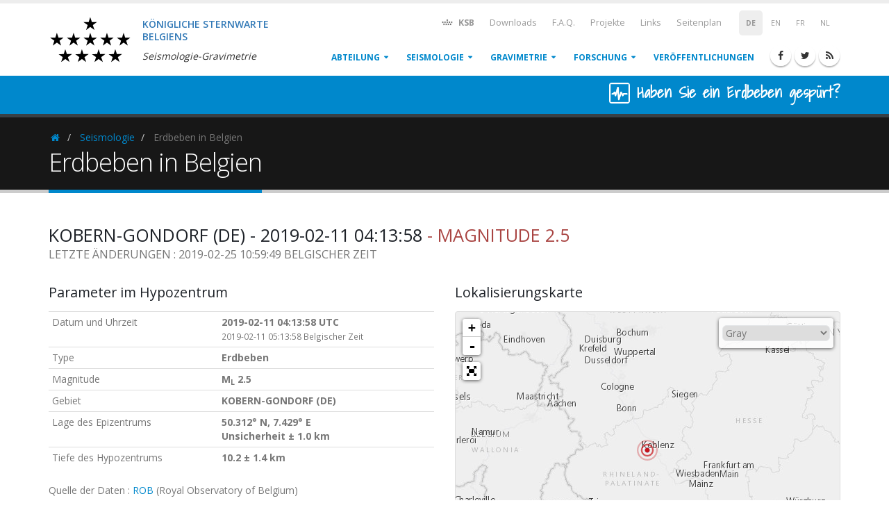

--- FILE ---
content_type: text/html; charset=UTF-8
request_url: https://seismologie.be/de/seismologie/erdbeben-in-belgien/xq18xxwm3
body_size: 12258
content:
<!DOCTYPE html>
<html lang="de">
    <head>
        
        <meta charset="utf-8">
        <meta http-equiv="X-UA-Compatible" content="IE=edge">   
        <!-- Mobile Metas -->
        <meta name="viewport" content="width=device-width, minimum-scale=1.0, maximum-scale=1.0, user-scalable=no">

        

        <title>Königliche Sternwarte Belgiens - Seismologie-Gravimetrie </title>

        <meta name="keywords" content="" />
<meta name="description" content="">
<meta name="author" content="Königliche Sternwarte Belgiens - Seismologie-Gravimetrie">

    
    <link rel="alternate" hreflang="en" href="/en/seismology/earthquakes-in-belgium/xq18xxwm3" />

        
    <link rel="alternate" hreflang="fr" href="/fr/seismologie/tremblements-de-terre-en-belgique/xq18xxwm3" />

        
    <link rel="alternate" hreflang="nl" href="/nl/seismologie/aardbevingen-in-belgie/xq18xxwm3" />

                
        <link rel="alternate" type="application/rss+xml" href="/de/rss" />

        <!-- Favicon -->
        <link rel="apple-touch-icon" sizes="57x57" href="/apple-touch-icon-57x57.png?v=BGG83rnl6G">
        <link rel="apple-touch-icon" sizes="60x60" href="/apple-touch-icon-60x60.png?v=BGG83rnl6G">
        <link rel="apple-touch-icon" sizes="72x72" href="/apple-touch-icon-72x72.png?v=BGG83rnl6G">
        <link rel="apple-touch-icon" sizes="76x76" href="/apple-touch-icon-76x76.png?v=BGG83rnl6G">
        <link rel="apple-touch-icon" sizes="114x114" href="/apple-touch-icon-114x114.png?v=BGG83rnl6G">
        <link rel="apple-touch-icon" sizes="120x120" href="/apple-touch-icon-120x120.png?v=BGG83rnl6G">
        <link rel="apple-touch-icon" sizes="144x144" href="/apple-touch-icon-144x144.png?v=BGG83rnl6G">
        <link rel="apple-touch-icon" sizes="152x152" href="/apple-touch-icon-152x152.png?v=BGG83rnl6G">
        <link rel="apple-touch-icon" sizes="180x180" href="/apple-touch-icon-180x180.png?v=BGG83rnl6G">
        <link rel="icon" type="image/png" href="/favicon-32x32.png?v=BGG83rnl6G" sizes="32x32">
        <link rel="icon" type="image/png" href="/favicon-194x194.png?v=BGG83rnl6G" sizes="194x194">
        <link rel="icon" type="image/png" href="/favicon-96x96.png?v=BGG83rnl6G" sizes="96x96">
        <link rel="icon" type="image/png" href="/android-chrome-192x192.png?v=BGG83rnl6G" sizes="192x192">
        <link rel="icon" type="image/png" href="/favicon-16x16.png?v=BGG83rnl6G" sizes="16x16">
        <link rel="manifest" href="/manifest.json?v=BGG83rnl6G">
        <link rel="mask-icon" href="/safari-pinned-tab.svg?v=BGG83rnl6G" color="#5bbad5">
        <link rel="shortcut icon" href="/favicon.ico?v=BGG83rnl6G">
        <meta name="msapplication-TileColor" content="#2d89ef">
        <meta name="msapplication-TileImage" content="/mstile-144x144.png?v=BGG83rnl6G">
        <meta name="theme-color" content="#ffffff">

        <!-- Web Fonts  -->
        <link href="//fonts.googleapis.com/css?family=Open+Sans:300,400,600,700,800%7CShadows+Into+Light" rel="stylesheet" type="text/css">

        <!-- Vendor CSS -->
        <!-- <link rel="stylesheet" href="//cdn.datatables.net/s/bs-3.3.5/dt-1.10.10/datatables.min.css"> -->
        <link rel="stylesheet" href="/vendor/bootstrap/css/bootstrap.css">
        <link rel="stylesheet" href="/vendor/bootstrap/css/bootstrap-theme.min.css">
<!--        <link rel="stylesheet" href="/vendor/font-awesome/css/font-awesome.min.css">-->
        <link rel="stylesheet" href="https://stackpath.bootstrapcdn.com/font-awesome/4.7.0/css/font-awesome.min.css">
        
        <link rel="stylesheet" href="/css/academicons.min.css">
        <link rel="stylesheet" href="/vendor/simple-line-icons/css/simple-line-icons.min.css">
        <link rel="stylesheet" href="/vendor/owl.carousel/assets/owl.carousel.min.css">
        <link rel="stylesheet" href="/vendor/owl.carousel/assets/owl.theme.default.min.css">
        <link rel="stylesheet" href="/vendor/magnific-popup/magnific-popup.min.css">

        <!-- Theme CSS -->
        <link rel="stylesheet" href="/css/theme.css">
        <link rel="stylesheet" href="/css/theme-elements.css">
        <link rel="stylesheet" href="/css/theme-blog.css">
        <link rel="stylesheet" href="/css/theme-shop.css">
        <link rel="stylesheet" href="/css/theme-animate.css">

        <!-- Current Page CSS -->
        <link rel="stylesheet" href="/vendor/rs-plugin/css/settings.css" media="screen">
        <link rel="stylesheet" href="/vendor/rs-plugin/css/layers.css" media="screen">
        <link rel="stylesheet" href="/vendor/rs-plugin/css/navigation.css" media="screen">
        <!-- <link rel="stylesheet" href="/vendor/circle-flip-slideshow/css/component.css" media="screen"> -->
        <link rel="stylesheet" type="text/css" href="//cdn.datatables.net/1.10.11/css/dataTables.bootstrap.min.css">
        <link rel="stylesheet" href="/vendor/bootstrap-datetime/css/bootstrap-datetimepicker.min.css">
        <link rel="stylesheet" href="https://cdnjs.cloudflare.com/ajax/libs/leaflet/0.7.7/leaflet.css" />
        <link rel="stylesheet" href="/vendor/leaflet-fullscreen/Control.FullScreen.css" />
        <link href='https://api.mapbox.com/mapbox.js/plugins/leaflet-label/v0.2.1/leaflet.label.css' rel='stylesheet' />
        <link href="/vendor/select2/css/select2.min.css" rel="stylesheet" />
        <!-- Skin CSS -->
        <link rel="stylesheet" href="/css/skins/default.css">
        <link rel="stylesheet" href="/css/flag-icon.min.css">

        <link rel="stylesheet" href="/vendor/responsive-slides/responsiveslides.css">

        <!-- Theme Custom CSS -->
        <link rel="stylesheet" href="//cdnjs.cloudflare.com/ajax/libs/css-loader/3.1.1/css-loader.css" />
        <link rel="stylesheet" href="//cdnjs.cloudflare.com/ajax/libs/css-loader/3.1.1/loader-default.css" />
        <link rel="stylesheet" href="/css/custom.css?time=2022-03-31">

        <!-- Head Libs -->
        <script src="/vendor/modernizr/modernizr.min.js"></script>
		<script>
		window.pageNotFound = false;
		</script>

    </head>
    <body class=>
       
        <div class="body">
            <header id="header" data-plugin-options='{"stickyEnabled": false}'>
    <div class="header-body p-none" style="min-height: 100px">
        <div class="header-container container">
            <div class="header-row">
                <div class="header-column">
                    <!-- <div class="ribbon">
                        <span>IN MEMORY</span>
                        <span class="flag">IN MEMORY</span>
                    </div> -->

                    <div class="pull-left" style="width: 360px; height: 100px;">
                        <a href="/de">
                            <img height="90" src="/img/oma/ROB-logo.svg" class="mt-xs mb-xs pull-left" alt="Logo of royal observatory of Belgium">
                            <div class="pull-left m-md mt-lg">
                                <h5 class="text-primary mb-xs">
                                    <span>Königliche Sternwarte</span>
                                    <span class="display-block">Belgiens</span>
                                </h5>
                                <h6 class="pt-xs mb-none">
                                    <em>Seismologie-Gravimetrie</em>
                                </h6>
                            </div>
                        </a>
                    </div>
                </div>
                <div class="header-column">
                    <div class="header-row visible-xs-inline visible-sm-block visible-md-block visible-lg-block">
                    <nav class="header-nav-top -switcher pl-xs pr-xs mr-none">
    <ul class="nav nav-pills">
                    <li class="small">
                <span class="bold">DE</span>
            </li>
                                        <li class="small">
                <a href="/en/seismology/earthquakes-in-belgium/xq18xxwm3" rel="alternate" hreflang="en">EN</a>
            </li>
                                            <li class="small">
                <a href="/fr/seismologie/tremblements-de-terre-en-belgique/xq18xxwm3" rel="alternate" hreflang="fr">FR</a>
            </li>
                                            <li class="small">
                <a href="/nl/seismologie/aardbevingen-in-belgie/xq18xxwm3" rel="alternate" hreflang="nl">NL</a>
            </li>
                                                    </ul>
</nav>
<nav class="header-nav-top mr-none hidden-xs">
    <ul class="nav nav-pills">
        <li>
            <a href="http://astro.oma.be" target="_blank" data-toggle="tooltip" 
               data-placement="bottom" title="Königliche Sternwarte Belgiens"
               class="bold">
                <i class="fa fa-fw fa-rob"></i>
                KSB
            </a>
        </li>
                <li class="hidden-xs hidden-sm">
                        <a href="/de/downloads"><i class="fa fa-angle-right hidden"></i> Downloads</a>
                    </li>
                <li class="hidden-xs hidden-sm">
                        <a href="/de/haufig-gestellte-fragen"><i class="fa fa-angle-right hidden"></i> F.A.Q.</a>
                    </li>
                <li class="hidden-xs hidden-sm">
                        <a href="/de/projekte"><i class="fa fa-angle-right hidden"></i> Projekte</a>
                    </li>
                <li class="hidden-xs hidden-sm">
                        <a href="/de/links"><i class="fa fa-angle-right hidden"></i> Links</a>
                    </li>
                <li class="hidden-xs hidden-sm">
                        <a href="/de/seitenplan"><i class="fa fa-angle-right hidden"></i> Seitenplan</a>
                    </li>
            </ul>
</nav>                    </div>
                    <div class="header-row visible-xs-inline visible-sm-block visible-md-block visible-lg-block">
                        <div class="header-nav">
                            <button data-target=".header-nav-main" data-toggle="collapse" class="btn header-btn-collapse-nav visible-xs-inline visible-sm-inline">
                                <i class="fa fa-bars"></i>
                            </button>
                            <ul class="header-social-icons social-icons xs-visible-inline sm-visible-inline">
    <li class="social-icons-facebook"><a title="Facebook" target="_blank" href="http://www.facebook.com/seismologie.be"><i class="fa fa-facebook"></i></a></li>
    <li class="social-icons-twitter"><a title="Twitter" target="_blank" href="http://www.twitter.com/seismologie_be"><i class="fa fa-twitter"></i></a></li>
    <li class="social-icons-rss"><a title="RSS" target="_blank" href="/de/rss/"><i class="fa fa-rss"></i></a></li>
</ul>
                            <div class="header-nav-main header-nav-main-effect-1 header-nav-main-sub-effect-1 collapse">
                            <nav>
    <ul id="mainNav" class="nav nav-pills">
                <li class="dropdown dropdown-mega ">
             
            <a href="/de/abteilung" 
            class="dropdown-toggle">
            Abteilung
            </a>
                        <ul class="dropdown-menu dropdown-menu-item">
                <li>
                    <div class="dropdown-mega-content">
                                            <div class="row">
    <div class="col-md-12">
        <ul class="dropdown-mega-sub-nav">  
                        <li><a href="/de/abteilung/geschichte">Geschichte</a>
                                                            </li>
                        <li><a href="/de/abteilung/seismische-netze">Seismische netze</a>
                                                            </li>
                        <li><a href="/de/abteilung/personal">Personal</a>
                                                            </li>
                        <li><a href="/de/abteilung/beratungsservice">Beratungsservice</a>
                                                            </li>
                        <li><a href="/de/abteilung/kontakte">Kontakte</a>
                                                            </li>
                    </ul>
    </div>
</div>                                        </div>
                </li>
            </ul>
                    </li>
                <li class="dropdown dropdown-mega ">
             
            <a href="/de/seismologie" 
            class="dropdown-toggle">
            Seismologie
            </a>
                        <ul class="dropdown-menu dropdown-menu-item">
                <li>
                    <div class="dropdown-mega-content">
                                            <div class="row">
    <div class="col-md-12">
        <ul class="dropdown-mega-sub-nav">  
                        <li><a href="/de/seismologie/seismogramme">Seismogramme</a>
                                                            </li>
                        <li><a href="/de/seismologie/seismizitat-in-belgien">Seismizität in Belgien</a>
                                                            </li>
                        <li><a href="/de/seismologie/online-befragung">Online Befragung</a>
                                                <ul>
                                                                        <li><a href="/de/seismologie/online-befragung/ochtendung-de-2025-10-31-00-55-06">31 Oct 2025 01:55: Ereignis OCHTENDUNG (DE)</a>
                                                                                                        </ul>
                                            </li>
                        <li><a href="/de/seismologie/andere-arten-von-seismischen-ereignissen">Andere Arten von seismischen Ereignissen</a>
                                                <ul>
                                                                                                                            </ul>
                                            </li>
                        <li><a href="/de/seismologie/weltweite-seismizitat">Weltweite Seismizität</a>
                                                            </li>
                    </ul>
    </div>
</div>                                        </div>
                </li>
            </ul>
                    </li>
                <li class="dropdown dropdown-mega ">
             
            <a href="/de/gravimetrie" 
            class="dropdown-toggle">
            Gravimetrie
            </a>
                        <ul class="dropdown-menu dropdown-menu-item">
                <li>
                    <div class="dropdown-mega-content">
                                            <div class="row">
        <div class="col-md-12">
        <ul class="dropdown-mega-sub-nav">  
            <span class="dropdown-mega-sub-title">Beobachtungen</span>
                        <li><a href="/de/gravimetrie/beobachtungen/g-in-echtzeit">Variationen von g in Echtzeit</a>
                        </li>
                        <li><a href="/de/gravimetrie/beobachtungen/online-datenbanken">Online-Datenbanken</a>
                        </li>
                    </ul>
    </div>
    </div>                                        </div>
                </li>
            </ul>
                    </li>
                <li class="dropdown dropdown-mega ">
             
            <a href="/de/forschung" 
            class="dropdown-toggle">
            Forschung
            </a>
                        <ul class="dropdown-menu ">
                <li>
                    <div class="dropdown-mega-content">
                                            <div class="row">
        <div class="col-md-6">
        <ul class="dropdown-mega-sub-nav">  
            <span class="dropdown-mega-sub-title">Seismologie</span>
                        <li><a href="/de/forschung/seismologie/erdbebenaktivitat">Erdbebenaktivität </a>
                        <ul class="">  
                                <li><a href="/de/forschung/seismologie/erdbebenaktivitat/historische">historische</a></li>
                            </ul>
                        </li>
                        <li><a href="/de/forschung/seismologie/erdbebenalarm">Erdbebenalarm</a>
                        </li>
                        <li><a href="/de/forschung/seismologie/hazard-und-erdbebenrisiko">Hazard und Erdbebenrisiko</a>
                        <ul class="">  
                                <li><a href="/de/forschung/seismologie/hazard-und-erdbebenrisiko/auswertung-der-seismischen-gefahrdung">Auswertung der seismischen Gefährdung</a></li>
                                <li><a href="/de/forschung/seismologie/hazard-und-erdbebenrisiko/eurocode-8">Eurocode 8</a></li>
                                <li><a href="/de/forschung/seismologie/hazard-und-erdbebenrisiko/seismotektonik-von-belgien">Seismotektonik von Belgien</a></li>
                                <li><a href="/de/forschung/seismologie/hazard-und-erdbebenrisiko/zonierung">Zonierung</a></li>
                            </ul>
                        </li>
                        <li><a href="/en/research/seismology/makroseismologie">Makroseismologie</a>
                        </li>
                    </ul>
    </div>
    <div class="col-md-6">
                <ul class="dropdown-mega-sub-nav">
            <span class="dropdown-mega-sub-title">Gravimetrie</span>
                        <li><a href="/de/forschung/gravimetrie/krusten-verformung">Krusten Verformung</a>
                        </li>
                        <li><a href="/de/forschung/gravimetrie/hydrologischen-auswirkungen">Hydrologischen Auswirkungen</a>
                        </li>
                        <li><a href="/de/forschung/gravimetrie/metrologie">Metrologie</a>
                        </li>
                    </ul>
                <ul class="dropdown-mega-sub-nav" style="margin-top: 35px;">  
            <span class="dropdown-mega-sub-title">Geodynamik</span>
                        <li><a href="/de/forschung/geodynamik/vulkan-seismologie">Vulkan-Seismologie</a>
                        </li>
                    </ul>
    </div>
</div>                                        </div>
                </li>
            </ul>
                    </li>
                <li class=" ">
             
            <a href="/de/veroffentlichungen" 
            class="">
            Veröffentlichungen
            </a>
                    </li>
                            </ul>
</nav>                            </div>
                        </div>
                    </div>
                </div>
            </div>
        </div>
    </div>
</header>
            <div class="main" role="main">
            <div id="banner_lite-didufeelit" class="-home-intro page-header page-header-color page-header-primary page-header-more-padding p-sm m-none">
    <div class="container">
        <div class="row">
            <div class="col-md-12">
                <h4 class="m-none p-none pull-right" style="font-family: Shadows Into Light, cursive; font-size: 1.6em; color:#fff;">
                    <img class="img-rounded" src="[data-uri]" width="30" height="30">
                    <a href="/de/seismologie/online-befragung">
                        <strong>Haben Sie ein Erdbeben gespürt?</strong>
                    </a>
                </h4>
                            </div>
        </div>
    </div>
</div>
            <section class="page-header mb-md">
    <div class="container">
        <div class="row">
    <div class="col-md-12">
        <ul class="breadcrumb">
                                            <li class="active">
                    <a href="/de">
                        <i class="fa fa-fw fa-home">
                        <span class="sr-only">Homepage</span></i>
                    </a>
                </li>
                                                            <li>
                    <a href="/de/seismologie">Seismologie</a>
                </li>
                                                            <li class="active">
                    Erdbeben in Belgien
                </li>
                                    </ul>
    </div>
</div>
        <div class="row">
            <div class="col-md-12">
                <h1>Erdbeben in Belgien</h1>
            </div>
        </div>
    </div>
</section>
            
                                    
            
                            <div class="container">
                    <div class="row">
                        <div class="col-md-12">
    <article>
    
<div class="row">
    <div class="container">
        <div class="row">
            <div class="col-md-12">
                <h3>
                    KOBERN-GONDORF (DE) - 2019-02-11 04:13:58
                    <span class="text-danger"> - Magnitude 2.5</span>
                    <br>
                    <small>Letzte Änderungen : 2019-02-25 10:59:49 Belgischer Zeit</small>
                </h3>
            </div>
        </div>
        <div class="row">
    <div class="col-md-6">
                        <h4>Parameter im Hypozentrum</h4>
        <!-- <p>Information about this earthquake and <a href="#location-history">historical location data</a>.</p> -->
        <table class="table table-condensed">
            <tr>
                <td>Datum und Uhrzeit</td>
                <td>
                    <strong>2019-02-11 04:13:58 UTC</strong>
                    <br>
                    <small>
                        2019-02-11 05:13:58 Belgischer Zeit
                    </small>
                </td>
            </tr>
            <tr>
                <td>Type</td>
                <td><strong>Erdbeben</strong></td>
            </tr>
            <tr>
                <td>Magnitude</td>
                <td>
                    <strong>M<sub>L</sub> 2.5</strong>
                                                        </td>
            </tr>
                        <tr>
                <td>Gebiet</td>
                <td><strong>KOBERN-GONDORF (DE)</strong></td>
            </tr>
            <tr>
                <td>Lage des Epizentrums</td>
                <td>
                    <strong>50.312° N, 7.429° E</strong>
                                        <strong class="cr display-block">Unsicherheit ± 1.0 km</strong>
                                    </td>
            </tr>
                        <tr>
                <td>Tiefe des Hypozentrums </td>
                <td>
                    <strong>
                        10.2
                                                 ± 1.4
                                                km
                    </strong>
                </td>
            </tr>
                                </table>
        <p>Quelle der Daten : <a href="http://www.astro.oma.be">ROB</a> (Royal Observatory of Belgium)</p>
    </div>
    <!-- <div class="col-md-1"></div> -->
    <div class="col-md-6">
        <h4>Lokalisierungskarte</h4>
        <!-- <p>Interactive map showing quake location.</p> -->
        <div style="position: relative;">
            <div id="map-quake" class="google-map google-map-borders mt-xs sismic-map" 
            data-long="7.429" 
            data-lat="50.312" 
            data-errh = "1.0"
            data-idearth = "7815"
            ></div>
            <div id="basemaps-wrapper" class="leaflet-bar">
              <select name="basemaps" id="basemaps">
                <option value="Topographic">Topographic</option>
                <option value="Streets">Streets</option>
                <option value="NationalGeographic">National Geographic</option>
                <option value="Oceans">Oceans</option>
                <option value="Gray" selected="selected">Gray</option>
                <option value="DarkGray">Dark Gray</option>
                <option value="Imagery">Imagery</option>
                <option value="ShadedRelief">Shaded Relief</option>
              </select>
            </div>
        </div>

    </div>
</div>
        <div class="row" id="location-history">
    <div class="col-md-12">
        <h4>Erdbeben-Messungen</h4>
        <div class="col-md-12">
    <a name="ucc" class="for-fixed-header"></a>
        <h5>Messungen des belgischen Netzes</h5>
    <table class="table table-condensed table-striped table-hover text-center measurements">
        <thead>
            <tr>
                <th colspan="2" class="col-xs-5">Station</th>
                <th rowspan="2">Distanz vom<br>Epizentrum <small class="cr">(km)</small></th>
                <th rowspan="2">Ankunft der P Wellen <small class="cr">(hh:mm:ss.ss)</small></th>
                <th rowspan="2">Ankunft der S Wellen <small class="cr">(hh:mm:ss.ss)</small></th>
                <th rowspan="2">Maximale Bewegung des Bodens <small class="cr">(nm)</small></th>
            </tr>
            <tr>
                                <th class="col-xs-2">Code</th>
                <th class="col-xs-3">ORT</th>
            </tr>
        </thead>
        <tbody>
                        <tr>
                                <td>VIA</td>
                <td>VIANDEN</td>
                <td>97</td>
                <td>04:14:14.01</td>
                <td>04:14:24.93</td>
                <td>102.5</td>
            </tr>
                        <tr>
                                <td>KLB</td>
                <td>KALBORN</td>
                <td>97</td>
                <td>04:14:14.40</td>
                <td>04:14:25.95</td>
                <td>118.9</td>
            </tr>
                        <tr>
                                <td>MRG</td>
                <td>MONT RIGI</td>
                <td>99</td>
                <td>04:14:14.89</td>
                <td>04:14:25.70</td>
                <td>86.5</td>
            </tr>
                        <tr>
                                <td>HOU</td>
                <td>HOUVEGNEZ</td>
                <td>101</td>
                <td>04:14:15.11</td>
                <td>04:14:27.03</td>
                <td>249.8</td>
            </tr>
                        <tr>
                                <td>MEMH</td>
                <td>MEMBACH</td>
                <td>106</td>
                <td>04:14:16.25</td>
                <td>04:14:29.03</td>
                <td>88.5</td>
            </tr>
                        <tr>
                                <td>WLF</td>
                <td>WALFERDANGE</td>
                <td>116</td>
                <td>04:14:16.63</td>
                <td>04:14:31.65</td>
                <td>52.1</td>
            </tr>
                        <tr>
                                <td>EBN</td>
                <td>EBEN-EMAEL</td>
                <td>135</td>
                <td>04:14:20.68</td>
                <td>04:14:37.06</td>
                <td>115.1</td>
            </tr>
                        <tr>
                                <td>LCH</td>
                <td>LA CHARTREUSE</td>
                <td>135</td>
                <td>04:14:20.84</td>
                <td>04:14:36.14</td>
                <td>63.8</td>
            </tr>
                        <tr>
                                <td>STI</td>
                <td>SART TILMAN</td>
                <td>136</td>
                <td>04:14:20.97</td>
                <td>-</td>
                <td>-</td>
            </tr>
                        <tr>
                                <td>OPTB</td>
                <td>OPITTER</td>
                <td>155</td>
                <td>04:14:21.68</td>
                <td>04:14:41.77</td>
                <td>-</td>
            </tr>
                        <tr>
                                <td>CLA</td>
                <td>CLAVIER</td>
                <td>151</td>
                <td>04:14:23.18</td>
                <td>04:14:41.03</td>
                <td>41.5</td>
            </tr>
                        <tr>
                                <td>RCH</td>
                <td>ROCHEFORT</td>
                <td>158</td>
                <td>04:14:23.95</td>
                <td>04:14:40.77</td>
                <td>51.8</td>
            </tr>
                        <tr>
                                <td>GES</td>
                <td>GESVES</td>
                <td>167</td>
                <td>04:14:25.37</td>
                <td>04:14:43.31</td>
                <td>33.6</td>
            </tr>
                        <tr>
                                <td>MRD</td>
                <td>MAREDSOUS</td>
                <td>189</td>
                <td>04:14:28.43</td>
                <td>04:14:49.63</td>
                <td>39.1</td>
            </tr>
                        <tr>
                                <td>DSLB</td>
                <td>DESSEL</td>
                <td>195</td>
                <td>04:14:28.98</td>
                <td>04:14:50.52</td>
                <td>12.3</td>
            </tr>
                        <tr>
                                <td>DOU</td>
                <td>DOURBES</td>
                <td>203</td>
                <td>04:14:29.63</td>
                <td>04:14:52.41</td>
                <td>42.9</td>
            </tr>
                        <tr>
                                <td>UCCB</td>
                <td>UCCLE</td>
                <td>224</td>
                <td>04:14:32.19</td>
                <td>-</td>
                <td>-</td>
            </tr>
                        <tr>
                                <td>RQR</td>
                <td>RONQUIÈRES</td>
                <td>229</td>
                <td>04:14:35.15</td>
                <td>-</td>
                <td>-</td>
            </tr>
                        <tr>
                                <td>SKQ</td>
                <td>STEENKERQUE</td>
                <td>240</td>
                <td>04:14:35.22</td>
                <td>04:15:00.21</td>
                <td>21.1</td>
            </tr>
                    </tbody>
    </table>
</div>
        <div class="col-md-12">
    <a name="bns" class="for-fixed-header"></a>
        <h5>Messungen von der deutschen Erdbebensation Bensberg (Universität zu Köln)</h5>
    <table class="table table-condensed table-striped table-hover text-center measurements">
        <thead>
            <tr>
                <th colspan="2" class="col-xs-5">Station</th>
                <th rowspan="2">Distanz vom<br>Epizentrum <small class="cr">(km)</small></th>
                <th rowspan="2">Ankunft der P Wellen <small class="cr">(hh:mm:ss.ss)</small></th>
                <th rowspan="2">Ankunft der S Wellen <small class="cr">(hh:mm:ss.ss)</small></th>
                <th rowspan="2">Maximale Bewegung des Bodens <small class="cr">(nm)</small></th>
            </tr>
            <tr>
                                <th class="col-xs-2">Code</th>
                <th class="col-xs-3">ORT</th>
            </tr>
        </thead>
        <tbody>
                        <tr>
                                <td>BGG</td>
                <td>BURG ELTZ</td>
                <td>13</td>
                <td>04:14:01.14</td>
                <td>04:14:03.09</td>
                <td>-</td>
            </tr>
                        <tr>
                                <td>STB</td>
                <td>STEINBACHTALSPERRE</td>
                <td>52</td>
                <td>04:14:07.59</td>
                <td>04:14:13.45</td>
                <td>-</td>
            </tr>
                        <tr>
                                <td>HIL</td>
                <td>HILLESHEIM</td>
                <td>53</td>
                <td>04:14:07.86</td>
                <td>04:14:14.42</td>
                <td>-</td>
            </tr>
                        <tr>
                                <td>BNS</td>
                <td>BENSBERG</td>
                <td>75</td>
                <td>04:14:10.47</td>
                <td>04:14:19.30</td>
                <td>-</td>
            </tr>
                        <tr>
                                <td>HOB</td>
                <td>HOHBUSCH</td>
                <td>75</td>
                <td>04:14:11.05</td>
                <td>04:14:19.18</td>
                <td>-</td>
            </tr>
                        <tr>
                                <td>KLL</td>
                <td>KALLTALSPERRE</td>
                <td>88</td>
                <td>04:14:13.59</td>
                <td>-</td>
                <td>-</td>
            </tr>
                        <tr>
                                <td>DRE</td>
                <td>DREILÄGERBACH</td>
                <td>93</td>
                <td>04:14:14.28</td>
                <td>04:14:25.56</td>
                <td>-</td>
            </tr>
                        <tr>
                                <td>ROD</td>
                <td>DALHEIM RÖDGEN</td>
                <td>128</td>
                <td>04:14:20.38</td>
                <td>04:14:35.53</td>
                <td>-</td>
            </tr>
                    </tbody>
    </table>
</div>

        
            </div>
</div>
        <div class="row">
    <div class="col-md-12">
        <h4>Makroseismische</h4>
        <div class="col-md-6 col-xs-12">
            <h5>Daten</h5>
            <table class="table table-condensed table-hover">
                <tbody>
                    <tr>
                        <th>Gesamtzahl der Antworten</th>
                        <td><strong>13</strong></td>
                    </tr>
                                        <tr>
                        <th>Stärke I</th>
                        <td>1</td>
                    </tr>
                                        <tr>
                        <th>Stärke II</th>
                        <td>1</td>
                    </tr>
                                        <tr>
                        <th>Stärke III</th>
                        <td>8</td>
                    </tr>
                                        <tr>
                        <th>Stärke IV</th>
                        <td>3</td>
                    </tr>
                                    </tbody>
            </table>
            <p class="text-danger">Achtung! Die Intensitäten der makroseismischen Untersuchung sind unkontrollierte Rohdaten.</p>
        </div>
        <div class="col-md-6 col-xs-12 cc-m-image-resizewrapper">
            <h5>Karte</h5>
                                        <a href="/img/art/macro/large/7815.png" target="_blank" class="popup" data-id="7815">
                    <i class="fa fa-fw fa-search pull-right fixed"></i>
                    <img src="/img/art/macro/large/7815.png" class="img-responsive" alt="macroseismic inquiries data map">
                </a>
                    </div>
    </div>
</div>
        <div class="col-md-12 ml-md mr-md mt-xlg" style="border-left:4px solid #f00; border-radius: 8px;">
    <div class="feature-box feature-box-style-2 feature-box-secondary">
        <div class="feature-box-icon">
            <i class="fa fa-unlock"></i>
        </div>
        <div class="feature-box-info">
                        <h4 class="mb-sm">Datenpolitik</h4>
                        <p class="mb-lg">Lesen Sie <a href="/de/impressum/datenpolitik">hier</a>, um mehr über unsere Datenschutzrichtlinien zu erfahren.</p>
        </div>
    </div>
</div>    </div>
</div>

    </article>
</div>
                                            </div>
                </div>
                        </div>
            <footer id="footer" class="short pt-lg mt-lg">
    <div class="container">
        <div class="row">
            <div class="col-md-8 mb-none">
                <div class="row">
                    <div class="col-md-6">
                                        <h5>Seismologie</h5>
                    <ul class="list-unstyled ml-md">
                                            <li><a href="/de/seismologie/seismogramme">Seismogramme</a>                            <ul class="list-unstyled ml-md">
                                                                                                                </ul>
                        </li>
                                            <li><a href="/de/seismologie/seismizitat-in-belgien">Seismizität in Belgien</a>                            <ul class="list-unstyled ml-md">
                                                                                                                </ul>
                        </li>
                                            <li><a href="/de/seismologie/online-befragung">Online Befragung</a>                            <ul class="list-unstyled ml-md">
                                                                                                                        <li><a href="/de/seismologie/online-befragung/ochtendung-de-2025-10-31-00-55-06">
                                    31 Oct 2025 01:55: Ereignis OCHTENDUNG (DE)</a></li>
                                                                                                                                                                                </ul>
                        </li>
                                            <li><a href="/de/seismologie/andere-arten-von-seismischen-ereignissen">Andere Arten von seismischen Ereignissen</a>                            <ul class="list-unstyled ml-md">
                                                                                                                                                                                                                                        </ul>
                        </li>
                                            <li><a href="/de/seismologie/weltweite-seismizitat">Weltweite Seismizität</a>                            <ul class="list-unstyled ml-md">
                                                        </ul>
                        </li>
                                        </ul>
                                                            <h5>Gravimetrie</h5>
                    <ul class="list-unstyled ml-md">
                                            <li><a href="/de/gravimetrie/beobachtungen">Beobachtungen</a>                            <ul class="list-unstyled ml-md">
                                                            <li><a href="/de/gravimetrie/beobachtungen/g-in-echtzeit">Variationen von g in Echtzeit</a></li>
                                                            <li><a href="/de/gravimetrie/beobachtungen/online-datenbanken">Online-Datenbanken</a></li>
                                                        </ul>
                        </li>
                                        </ul>
                    </div>
                    <div class="col-md-6">
                                        <h5>Forschung</h5>
                    <ul class="list-unstyled ml-md">
                                            <li><a href="/de/forschung/seismologie">Seismologie</a>                            <ul class="list-unstyled ml-md">
                                                            <li><a href="/de/forschung/seismologie/erdbebenaktivitat">Erdbebenaktivität </a></li>
                                                            <li><a href="/de/forschung/seismologie/erdbebenalarm">Erdbebenalarm</a></li>
                                                            <li><a href="/de/forschung/seismologie/hazard-und-erdbebenrisiko">Hazard und Erdbebenrisiko</a></li>
                                                            <li><a href="/en/research/seismology/makroseismologie">Makroseismologie</a></li>
                                                        </ul>
                        </li>
                                            <li><a href="/de/forschung/gravimetrie">Gravimetrie</a>                            <ul class="list-unstyled ml-md">
                                                            <li><a href="/de/forschung/gravimetrie/krusten-verformung">Krusten Verformung</a></li>
                                                            <li><a href="/de/forschung/gravimetrie/hydrologischen-auswirkungen">Hydrologischen Auswirkungen</a></li>
                                                            <li><a href="/de/forschung/gravimetrie/metrologie">Metrologie</a></li>
                                                        </ul>
                        </li>
                                            <li><a href="/de/forschung/geodynamik">Geodynamik</a>                            <ul class="list-unstyled ml-md">
                                                            <li><a href="/de/forschung/geodynamik/vulkan-seismologie">Vulkan-Seismologie</a></li>
                                                        </ul>
                        </li>
                                        </ul>
                    </div>
                </div>
                <div class="row">
                    <div class="col-md-12 mb-none">
                                                <h5 class="short">Impressum</h5>
                        <ul class="list-inline">
                                                    <li><a href="/de/impressum/nutzungsbedingungen">Nutzungsbedingungen</a></li>
                                                    <li><a href="/de/impressum/cookie-politik">Cookie-Politik</a></li>
                                                    <li><a href="/de/impressum/datenpolitik">Datenpolitik</a></li>
                                                    <li><a href="/de/impressum/dementi">Dementi</a></li>
                                                    <li><a href="/de/impressum/datenschutz-bestimmungen">Datenschutz-Bestimmungen</a></li>
                                                </ul>
                    </div>
                </div>
            </div>
            <div class="col-md-4 mb-none">
                <h5 class="short">Kontaktieren Sie uns</h5>
<br/>
<span class="phone">02 373 02 11</span>
<p class="short">International: +32 2 373 02 11</p>
<p class="short">Faxnummer: +32 2 374 98 22</p>
<ul class="list icons list-unstyled">
    <li><i class="fa fa-map-marker"></i> <strong>Anschrift:</strong> Av. Circulaire 3, BE-1180 Brüssel</li>
    <li><i class="fa fa-envelope"></i> <strong>Email:</strong> <a href="mailto:seismo.info@seismology.be">seismo.info@seismology.be</a></li>
</ul>
<div class="social-icons">
<ul class="header-social-icons social-icons xs-visible-inline sm-visible-inline">
    <li class="social-icons-facebook"><a title="Facebook" target="_blank" href="http://www.facebook.com/seismologie.be"><i class="fa fa-facebook"></i></a></li>
    <li class="social-icons-twitter"><a title="Twitter" target="_blank" href="http://www.twitter.com/seismologie_be"><i class="fa fa-twitter"></i></a></li>
    <li class="social-icons-rss"><a title="RSS" target="_blank" href="/de/rss/"><i class="fa fa-rss"></i></a></li>
</ul>
</div>
                <h5 class="short push-top">Links</h5>
<div class="nav_menu">
    <ul class="list icons list-unstyled">
        <!-- <li>
            <i class="fa fa-caret-right"></i> 
            <a target="_blank" href="http://planetarium.be/">Planetarium</a>
        </li> -->
        <li>
            <i class="fa fa-caret-right"></i> 
            <a target="_blank" href="http://www.astro.oma.be">Königliche Sternwarte Belgiens</a>
        </li>
        <li>
            <i class="fa fa-caret-right"></i> 
            <a title="Solar Influences Data Analysis Center" target="_blank" href="http://www.sidc.be">SIDC (sidc.be)</a>
        </li>
        <li>
            <i class="fa fa-caret-right"></i> 
            <a title="Terrestrial Centre of Excellence" target="_blank" href="http://www.stce.be">STCE (stce.be)</a>
        </li>
    </ul>
    <ul class="list icons list-unstyled list-inline mb-none">
        <li>
            <a href="http://planetarium.be/" title="Planetarium" target="_blank">
                <img src="/img/logos/planetarium_logo.jpg" alt="" class="footer_icons" height="25" width="30">
            </a>
        </li>
        <li>
            <a href="http://iasb.be/" title="BIRA-IASB" target="_blank">
                <img src="/img/logos/iasb_logo.jpg" alt="" class="footer_icons" height="25" width="30">
            </a>
        </li>
        <li>
            <a href="http://www.meteo.be/" title="KMI" target="_blank">
                <img src="/img/logos/irm_logo.jpg" alt="" class="footer_icons" height="25" width="30">
            </a>
        </li>
        <li>
            <a href="http://www.belspo.be/" title="Belspo" target="_blank">
                <img src="/img/logos/belspo.jpg" alt="" class="footer_icons" height="25" width="30">
            </a>
        </li>
        <li>
            <a href="http://www.belgium.be/" title="Belgium.be" target="_blank">
                <img src="/img/logos/be_logo.jpg" alt="" class="footer_icons" height="25" width="30">
            </a>
        </li>
    </ul>
</div>
            </div>
        </div>

    </div>
    <div class="footer-copyright">
        <div class="container">
            <div class="row">
                <div class="col-md-12">
                                        <p>&copy; Copyright 2016. All Rights Reserved.</p>
                </div>
            </div>
        </div>
    </div>
</footer>
        </div>

        <!-- Vendor -->
        <!-- <script src="//cdnjs.cloudflare.com/ajax/libs/list.js/1.2.0/list.min.js"></script> -->
        <script src="//cdnjs.cloudflare.com/ajax/libs/list.js/1.3.0/list.min.js"></script>
        <script src="/vendor/jquery/jquery.min.js"></script>
        <script src="/vendor/jquery.appear/jquery.appear.min.js"></script>
        <script src="/vendor/jquery.easing/jquery.easing.min.js"></script>
        <script src="/vendor/jquery.cookie/js.cookie.js"></script>
        <script src="/vendor/jquery.storageapi/jquery.storageapi.min.js"></script>
        <script src="/vendor/bootstrap/js/bootstrap.min.js"></script>
        <script src="/vendor/common/common.min.js"></script>
        <script src="/vendor/jquery.validation/jquery.validation.min.js"></script>
        <!-- <script src="/vendor/jquery.stellar/jquery.stellar.min.js"></script> -->
        <!-- <script src="/vendor/jquery.easy-pie-chart/jquery.easy-pie-chart.min.js"></script> -->
        <!-- <script src="/vendor/jquery.gmap/jquery.gmap.min.js"></script> -->
        <!-- <script src="/vendor/jquery.lazyload/jquery.lazyload.min.js"></script> -->
        <script src="/vendor/isotope/jquery.isotope.min.js"></script>
        <script src="/vendor/owl.carousel/owl.carousel.min.js"></script>
        <script src="/vendor/magnific-popup/jquery.magnific-popup.min.js"></script>
        <script src="/vendor/vide/vide.min.js"></script>
        <script src="//cdn.datatables.net/1.10.11/js/jquery.dataTables.min.js"></script>
        <script src="//cdn.datatables.net/1.10.11/js/dataTables.bootstrap.min.js"></script>
        <script src="/vendor/moment/moment.min.js"></script>
        <script src="/vendor/momentjs/moment-with-locales.min.js"></script>
        <script src="/vendor/bootstrap-datetime/js/bootstrap-datetimepicker.min.js"></script>
        <script src="/vendor/jquery.number/jquery.number.min.js"></script>
        <script src="/vendor/d3/d3.min.js"></script>
        
        <!-- Theme Base, Components and Settings -->
        <script src="/js/theme.js"></script>
        
        <!-- Current Page Vendor and Views -->
        <script src="/vendor/rs-plugin/js/jquery.themepunch.tools.min.js"></script>
        <script src="/vendor/rs-plugin/js/jquery.themepunch.revolution.min.js"></script>
 
        <!-- <script src="/vendor/circle-flip-slideshow/js/jquery.flipshow.min.js"></script> -->
        <script type="text/javascript" src="//cdnjs.cloudflare.com/ajax/libs/mathjax/2.7.1/MathJax.js?config=TeX-AMS-MML_HTMLorMML"></script>
        <script src="https://cdnjs.cloudflare.com/ajax/libs/leaflet/0.7.7/leaflet.js"></script>
        <script src="https://cdn.jsdelivr.net/leaflet.esri/1.0.3/esri-leaflet.js"></script>
        <script src="/vendor/select2/js/select2.full.min.js"></script>
        <script src="/vendor/leaflet-fullscreen/Control.FullScreen.js"></script>
        <script src='//api.mapbox.com/mapbox.js/plugins/leaflet-label/v0.2.1/leaflet.label.js'></script>
        <script src="//maps.google.com/maps/api/js?key=AIzaSyCG1aDWRa_9xSfXQF383yjkFiysxPb82_o&libraries=places&language=de"></script>
        <!-- <script src="//www.google.com/recaptcha/api.js?hl=de" async defer></script> -->
        <script src="/vendor/jquery.news-ticker/jquery.newsTicker.js"></script>
        <!-- <script src="/vendor/toc/toc.js"></script> -->
        <!-- <script type="text/javascript" src="/vendor/gmap/gmaps.js"></script> -->
        <!-- <script type="text/javascript" src="//kevincox-cdn.appspot.com/url-1.0.4.min.js"></script> -->
        
        <script src="/vendor/responsive-slides/responsiveslides.min.js"></script>
        <script src="//momentjs.com/downloads/moment-with-locales.min.js"></script>
        <script src="//cdnjs.cloudflare.com/ajax/libs/spin.js/2.3.2/spin.js"></script>
	    <script src="https://unpkg.com/i18next@16.0.0/dist/umd/i18next.js"></script>
	    <script src="https://cdnjs.cloudflare.com/ajax/libs/jquery-i18next/1.2.0/jquery-i18next.min.js"></script>
	    <script src="https://cdnjs.cloudflare.com/ajax/libs/i18next-xhr-backend/2.0.1/i18nextXHRBackend.min.js"></script>
        <script src="/js/later.js"></script>

        <!-- Theme Custom -->
        <script src="/js/custom.js?date=2022-03-31"></script>
        
        
        <!-- Theme Initialization Files -->
        <script src="/js/theme.init.js"></script>
        
        <!-- Google Analytics -->
<script>
  (function(i,s,o,g,r,a,m){i['GoogleAnalyticsObject']=r;i[r]=i[r]||function(){
  (i[r].q=i[r].q||[]).push(arguments)},i[r].l=1*new Date();a=s.createElement(o),
  m=s.getElementsByTagName(o)[0];a.async=1;a.src=g;m.parentNode.insertBefore(a,m)
  })(window,document,'script','https://www.google-analytics.com/analytics.js','ga');

  ga('create', 'UA-41128634-1', 'auto');
  ga('send', 'pageview');

</script>
<!-- End Google Analytics -->
        <!-- Piwik -->
<!--
<script type="text/javascript">
  var _paq = _paq || [];
  if( pageNotFound ) {
  	_paq.push(['setDocumentTitle',  '404/URL = ' +  encodeURIComponent(document.location.pathname+document.location.search) + '/From = ' + encodeURIComponent(document.referrer)]);
  	console.log('404/URL = ' +  encodeURIComponent(document.location.pathname+document.location.search) + '/From = ' + encodeURIComponent(document.referrer));
  }
  _paq.push(['trackPageView']);
  _paq.push(['enableLinkTracking']);
  (function() {
    var u="//webpk-as.oma.be/";
    _paq.push(['setTrackerUrl', u+'piwik.php']);
    _paq.push(['setSiteId', '10']);
    var d=document, g=d.createElement('script'), s=d.getElementsByTagName('script')[0];
    g.type='text/javascript'; g.async=true; g.defer=true; g.src=u+'piwik.js'; s.parentNode.insertBefore(g,s);
  })();
</script>
<noscript><p><img src="//webpk-as.oma.be/piwik.php?idsite=10" style="border:0;" alt="" /></p></noscript>
-->
<!-- End Piwik Code —>
	


<!-- Matomo -->
<script type="text/javascript">
  var _paq = window._paq || [];
  /* tracker methods like "setCustomDimension" should be called before "trackPageView" */
  if( !pageNotFound ) {
  	_paq.push(["setDocumentTitle", document.domain + "/" + document.title]);
  } else {
  	_paq.push(['setDocumentTitle',  '404/URL = ' +  encodeURIComponent(document.location.pathname+document.location.search) + '/From = ' + encodeURIComponent(document.referrer)]);
  }
  // _paq.push(["setCookieDomain", "*.seismologie.be"]);
  // _paq.push(["setDomains", ["*.seismologie.be"]]);
  _paq.push(['trackPageView']);
  _paq.push(['enableLinkTracking']);
  (function() {
    var u="https://webpk-as.oma.be/";
    _paq.push(['setTrackerUrl', u+'piwik.php']);
    _paq.push(['setSiteId', '10']);
    var d=document, g=d.createElement('script'), s=d.getElementsByTagName('script')[0];
    g.type='text/javascript'; g.async=true; g.defer=true; g.src=u+'piwik.js'; s.parentNode.insertBefore(g,s);
  })();
</script>
<noscript><p><img src="https://webpk-as.oma.be/piwik.php?idsite=10&amp;rec=1" style="border:0;" alt="" /></p></noscript>
<!-- End Matomo Code -->

        
    </body>
</html>


--- FILE ---
content_type: text/css
request_url: https://seismologie.be/css/academicons.min.css
body_size: 2767
content:
@font-face{font-family:'Academicons';src:url('../fonts/academicons.eot?v=1.5.0');src:url('../fonts/academicons.eot?v=1.5.0') format('embedded-opentype'), url('../fonts/academicons.ttf?v=1.5.0') format('truetype'), url('../fonts/academicons.woff?v=1.5.0') format('woff'), url('../fonts/academicons.svg?v=1.5.0#academicons') format('svg');font-weight:normal;font-style:normal}.ai{display:inline-block;font:normal normal normal 14px/1 Academicons;font-size:inherit;text-rendering:auto;-webkit-font-smoothing:antialiased;-moz-osx-font-smoothing:grayscale}.ai-google-scholar:before{content:"\e900"}.ai-google-scholar-square:before{content:"\e901"}.ai-researchgate:before{content:"\e902"}.ai-researchgate-square:before{content:"\e903"}.ai-mendeley:before{content:"\e904"}.ai-mendeley-square:before{content:"\e905"}.ai-orcid:before{content:"\e606"}.ai-orcid-square:before{content:"\e907"}.ai-impactstory:before{content:"\e908"}.ai-impactstory-square:before{content:"\e909"}.ai-academia:before{content:"\e910"}.ai-academia-square:before{content:"\e911"}.ai-zotero:before{content:"\e912"}.ai-zotero-square:before{content:"\e913"}.ai-figshare:before{content:"\e914"}.ai-figshare-square:before{content:"\e915"}.ai-dryad:before{content:"\e916"}.ai-dryad-square:before{content:"\e917"}.ai-arxiv:before{content:"\e918"}.ai-arxiv-square:before{content:"\e919"}.ai-scirate:before{content:"\e920"}.ai-scirate-square:before{content:"\e921"}.ai-open-access:before{content:"\e922"}.ai-open-access-square:before{content:"\e923"}.ai-lg{font-size:1.33333333em;line-height:0.75em;vertical-align:-15%}.ai-2x{font-size:2em}.ai-3x{font-size:3em}.ai-4x{font-size:4em}.ai-5x{font-size:5em}.ai-fw{width:1.28571429em;text-align:center}.ai-ul{padding-left:0;margin-left:2.14285714em;list-style-type:none}.ai-ul > li{position:relative}.ai-li{position:absolute;left:-2.14285714em;width:2.14285714em;top:0.14285714em;text-align:center}.ai-li.fa-lg{left:-1.85714286em}.ai-border{padding:.2em .25em .15em;border:solid 0.08em #eeeeee;border-radius:.1em}.ai-pull-left{float:left}.ai-pull-right{float:right}.ai.fa-pull-left{margin-right:.3em}.ai.fa-pull-right{margin-left:.3em}.fa-lg{font-size:1.33333333em;line-height:0.75em;vertical-align:-15%}.fa-2x{font-size:2em}.fa-3x{font-size:3em}.fa-4x{font-size:4em}.fa-5x{font-size:5em}.fa-fw{width:1.28571429em;text-align:center}.fa-ul{padding-left:0;margin-left:2.14285714em;list-style-type:none}.fa-ul > li{position:relative}.fa-li{position:absolute;left:-2.14285714em;width:2.14285714em;top:0.14285714em;text-align:center}.fa-li.fa-lg{left:-1.85714286em}.fa-border{padding:.2em .25em .15em;border:solid 0.08em #eeeeee;border-radius:.1em}.fa-pull-left{float:left}.fa-pull-right{float:right}.fa.fa-pull-left{margin-right:.3em}.fa.fa-pull-right{margin-left:.3em}

--- FILE ---
content_type: text/css
request_url: https://seismologie.be/css/custom.css?time=2022-03-31
body_size: 30926
content:
/* Add here all your CSS customizations */
html body .tabs .nav-tabs a.tab-orange, 
html.dark body .tabs .nav-tabs a.tab-orange, 
html body .tabs .nav-tabs a.tab-orange:hover, 
html.dark body .tabs .nav-tabs a.tab-orange:hover {
  color: orangered;
}
html body .tabs .nav-tabs.nav-justified a.tab-orange:hover, 
html.dark body .tabs .nav-tabs.nav-justified a.tab-orange:hover, 
html body .tabs .nav-tabs.nav-justified a.tab-orange:focus, 
html.dark body .tabs .nav-tabs.nav-justified a.tab-orange:focus {
    border-top-color: orangered;
}
html body .tabs .nav-tabs li.active a.tab-orange, 
html.dark body .tabs .nav-tabs li.active a.tab-orange {
    border-top-color: orangered;
    color: orangered;
}
form.form-condensed .form-group,
form.form-condensed .control-group {
    margin-top: 0;
    margin-bottom: 5px;
}

html .bg-none {
    background: none;
    background-color: transparent !important;
}
.br-none {
    border-right: none;
}
.bl-none {
    border-left: none;
}
form.inquiry .shadow_select,
form.inquiry select,
form.inquiry input, 
form.inquiry textarea {
  background-color: #ffffff;
  border: 1px solid #cccccc;
  -webkit-border-radius: 3px;
     -moz-border-radius: 3px;
          border-radius: 3px;
  -webkit-box-shadow: inset 0 1px 1px rgba(0, 0, 0, 0.075);
     -moz-box-shadow: inset 0 1px 1px rgba(0, 0, 0, 0.075);
          box-shadow: inset 0 1px 1px rgba(0, 0, 0, 0.075);
  -webkit-transition: border linear 0.2s, box-shadow linear 0.2s;
     -moz-transition: border linear 0.2s, box-shadow linear 0.2s;
      -ms-transition: border linear 0.2s, box-shadow linear 0.2s;
       -o-transition: border linear 0.2s, box-shadow linear 0.2s;
          transition: border linear 0.2s, box-shadow linear 0.2s;
}

form.inquiry .shadow_select,
form.inquiry select:focus,
form.inquiry input:focus,
form.inquiry textarea:focus {
  border-color: rgba(82, 168, 236, 0.8);
  outline: 0;
  outline: thin dotted \9;
  /* IE6-9 */

  -webkit-box-shadow: inset 0 1px 1px rgba(0, 0, 0, 0.075), 0 0 8px rgba(82, 168, 236, 0.6);
     -moz-box-shadow: inset 0 1px 1px rgba(0, 0, 0, 0.075), 0 0 8px rgba(82, 168, 236, 0.6);
          box-shadow: inset 0 1px 1px rgba(0, 0, 0, 0.075), 0 0 8px rgba(82, 168, 236, 0.6);
}
form[name="inquiry"] fieldset:first-child {
    position: absolute;
    /*top: -1000px;*/
    opacity: 0;
    -ms-filter: "progid:DXImageTransform.Microsoft.Alpha(Opacity=0)";
}
.cursor-pointer {
    cursor: pointer;
}
label.required:after {
    content: "*";
    padding: 0 5px;
    font-weight: bold;
    color: #f00;
}

.axis path, .axis line {
    fill: none;
    stroke: #000;
    shape-rendering: crispEdges;
}
.grid .tick line {
    stroke: lightgrey;
    stroke-dasharray: 5;
    opacity: 0.7;
}
.area {
    fill: steelblue;
}
.redline {
    stroke: red;
    stroke-width: 1;
    fill: none;
}

#header .header-nav-top .nav > li > span.bold {
    background-color: #eee;
    border-radius: 5px;
}
#header .header-nav-main nav > ul > li.dropdown .dropdown-menu.dropdown-menu-item {
    left: auto;
    right: auto;
}
#banner_lite-didufeelit.home-intro {
    margin-bottom: -3px;
    /*border-bottom: 5px solid #ccc;*/
} 
#banner_lite-didufeelit.home-intro p {
    max-width: 100%;
    width: 100%;
} 
div.id-show {
    position: fixed;
    top: 50px; 
    left: 50px; 
    z-index: 10001;
    background-color: #ccc;
    color: #000;
    padding: 10px;
    border-radius: 5px;
    border: 3px double #000;
}
table.recent-quake-list td {
    white-space: nowrap;
    width: 1rem;
}
table.recent-quake-list td:nth-of-type(3) {
    width: 200px;
}
table.recent-quake-list td:nth-of-type(2) {
    width: auto;
}

img.cover {
  display: block;
  width: 100vw;
  height: 100vh;
  object-fit: cover;
}    
.thumb-info .thumb-info-title {
  max-width: 95%;
}

/* FORM INQUIRY - START */
form.inquiry fieldset#didufeelit-fld div#inquiry_felt div.radio {
    display: inline-block;
    padding-right: 10px;
}
form.inquiry .form-group {
    margin-bottom: 5px;
}
form.inquiry label.control-label {
    font-weight: bold;
}
form.inquiry label.control-label.required:after {
    content: none;
}
form.inquiry label.control-label.required:before {
    content: "*";
    padding: 0 5px;
    font-weight: bold;
    color: #f00;
}
form.inquiry span.help-block {
    font-style: italic;
}
form.inquiry legend {
    color: #0088cc;
    border-color: #0088cc;
    padding-bottom: 5px;
}
/* FORM INQUIRY - STOP */

.switcher {
    border: 1px solid #dddddd;
    border-width: 0 1px;
    border-radius: 5px;
}


body.homepage .axis path, .axis line,
body.g-in-realtime .axis path, .axis line {
    fill: none;
    stroke: #000;
    shape-rendering: crispEdges;
}
body.homepage .grid .tick line,
body.g-in-realtime .grid .tick line {
    stroke: lightgrey;
    stroke-dasharray: 5;
    opacity: 0.7;
}
body.homepage .area,
body.g-in-realtime .area {
    fill: steelblue;
}
body.homepage .redline,
body.g-in-realtime .redline {
    stroke: red;
    stroke-width: 1;
    fill: none;
}
body.homepage .key_line,
body.g-in-realtime .key_line {
    font-size:17px;
    cursor: pointer;
}
body.homepage .key_square,
body.g-in-realtime .key_square {
    height:10px;
    width:10px;
    outline:solid 1px black;
    margin: 6px 10px 0px 10px;
    float: left;
    -moz-outline-radius: 2px;
    box-shadow: 3px 3px #aaa;
}
body.homepage .key_square.steelblue,
body.g-in-realtime .key_square.steelblue {
    background: steelblue;
}
body.homepage .key_square.red,
body.g-in-realtime .key_square.red {
    background: red;
}
body.homepage .disabled,
body.g-in-realtime .disabled {
    opacity: .3;
}
#footer img.footer_icons {
    opacity:.5;
    transition: opacity .5s ease-in-out;
}
#footer img.footer_icons:hover {
    opacity:1;
}

.table-striped > tbody > tr:nth-of-type(2n+1) {
    background-color: rgba(192,192,192,.3);
}
.table-hover > tbody > tr:hover {
    background-color: #f5f5f5;
}

/**
 *     MOURNING RIBBON -- BEGIN
 */
.ribbon {
  position: absolute;
  left: -5px; 
  top: -5px;
  z-index: 1;
  overflow: hidden;
  width: 75px; 
  height: 75px;
  text-align: right;
}
.ribbon span {
  font-size: 10px;
  font-weight: bold;
  color: #FFF;
  text-transform: uppercase;
  text-align: center;
  line-height: 20px;
  transform: rotate(-45deg);
  -webkit-transform: rotate(-45deg);
  width: 100px;
  display: block;
  background: #79A70A;
  background: linear-gradient(#000000 0%, #6B6B6B 100%);
  box-shadow: 0 3px 10px -5px rgba(0, 0, 0, 1);
  position: absolute;
  top: 19px; left: -21px;
}
.ribbon span.flag {
  color: rgba(0,0,0,0);
  height: 2px;
  background: linear-gradient(to right, rgba(0,0,0,1) 40%,rgba(238,255,0,1) 40%,rgba(238,255,0,1) 60%,rgba(239,65,53,1) 60%);
  top: 20px;
  left: -28px;
}
.ribbon span::before {
  content: "";
  position: absolute; left: 0px; top: 100%;
  z-index: -1;
  border-left: 3px solid #6B6B6B;
  border-right: 3px solid transparent;
  border-bottom: 3px solid transparent;
  border-top: 3px solid #6B6B6B;
}
.ribbon span::after {
  content: "";
  position: absolute; right: 0px; top: 100%;
  z-index: -1;
  border-left: 3px solid transparent;
  border-right: 3px solid #6B6B6B;
  border-bottom: 3px solid transparent;
  border-top: 3px solid #6B6B6B;
}
/**
 *     MOURNING RIBBON -- END
 */
.multi-column {
    -moz-column-width: 9em; /* Firefox */
    -webkit-column-width: 9em; /* webkit, Safari, Chrome */
    column-width: 9em;
    -moz-column-gap:5px;
    -webkit-column-gap:5px;
    column-gap:5px;
    -moz-column-rule: 1px solid #ddd;
    -webkit-column-rule: 1px solid #ddd;
    column-rule: 1px solid #ddd;
    text-align: center;
}
.badge-perso {
    border: 1px solid #ddd; 
    border-radius: 50%; 
    padding: 0 4px;
    font-size: smaller;
    line-height: 8px;

    background: rgba(242,246,248,1);
    background: -moz-linear-gradient(-45deg, rgba(242,246,248,1) 0%, rgba(216,225,231,1) 50%, rgba(181,198,208,1) 51%, rgba(224,239,249,1) 100%);
    background: -webkit-gradient(left top, right bottom, color-stop(0%, rgba(242,246,248,1)), color-stop(50%, rgba(216,225,231,1)), color-stop(51%, rgba(181,198,208,1)), color-stop(100%, rgba(224,239,249,1)));
    background: -webkit-linear-gradient(-45deg, rgba(242,246,248,1) 0%, rgba(216,225,231,1) 50%, rgba(181,198,208,1) 51%, rgba(224,239,249,1) 100%);
    background: -o-linear-gradient(-45deg, rgba(242,246,248,1) 0%, rgba(216,225,231,1) 50%, rgba(181,198,208,1) 51%, rgba(224,239,249,1) 100%);
    background: -ms-linear-gradient(-45deg, rgba(242,246,248,1) 0%, rgba(216,225,231,1) 50%, rgba(181,198,208,1) 51%, rgba(224,239,249,1) 100%);
    background: linear-gradient(135deg, rgba(242,246,248,1) 0%, rgba(216,225,231,1) 50%, rgba(181,198,208,1) 51%, rgba(224,239,249,1) 100%);
    filter: progid:DXImageTransform.Microsoft.gradient( startColorstr='#f2f6f8', endColorstr='#e0eff9', GradientType=1 );
}
.invisible {
    visibility: hidden;
}
small.cr {
    display: block;
}
table.measurements thead th {
    vertical-align: top;
    text-align: center;
}

/**
 *     
 */
/*
FILE FORMAT ICONS
by Greg Schoppe (http://gschoppe.com)
USAGE: include FontAwesome on page, as shown on http://fontawesome.io
       then include this css file, and target links by adding the link-icon
       class.  Note: try to avoid or manually label links to websites, as that
       detection code is necessarily janky. when in doubt, just end all external
       links with a trailing slash (/), a query string (?), or a link target (#)
*/
a.link-icon:after,
a.link-icon.link-file[href]:after {
    content: "\f016"; /* generic file icon */
    display: inline-block;
    font: normal normal normal 14px/1 FontAwesome;
    font-size: inherit;
    text-rendering: auto;
    -webkit-font-smoothing: antialiased;
    -moz-osx-font-smoothing: grayscale;
    transform: translate(0, 0);
    width: 16px;
    text-align: right;
    margin-right: 0;
}
a[href$=".txt"].link-icon:after,
a.link-icon.link-text[href]:after {
    content: "\f0f6"; /*Text*/
}
a[href$=".pdf"].link-icon:after,
a.link-icon.link-pdf[href]:after {
    content: "\f1c1"; /*PDF*/
}
a[href$=".doc"].link-icon:after,
a[href$=".docx"].link-icon:after,
a.link-icon.link-word[href]:after {
    content: "\f1c2"; /*Word*/
}
a[href$=".xls"].link-icon:after,
a[href$=".xlsx"].link-icon:after,
a.link-icon.link-excel[href]:after {
    content: "\f1c3"; /*Excel*/
}
a[href$=".ppt"].link-icon:after,
a[href$=".pptx"].link-icon:after,
a.link-icon.link-powerpoint[href]:after {
    content: "\f1c4"; /*Powerpoint*/
}
a[href$=".gif"].link-icon:after,
a[href$=".jpg"].link-icon:after,
a[href$=".jpeg"].link-icon:after,
a[href$=".png"].link-icon:after,
a[href$=".bmp"].link-icon:after,
a[href$=".tif"].link-icon:after,
a.link-icon.link-image[href]:after {
    content: "\f1c5"; /*Image*/
}
a[href$=".zip"].link-icon:after,
a[href$=".zipx"].link-icon:after,
a[href$=".rar"].link-icon:after,
a[href$=".tar"].link-icon:after,
a[href$=".gz"].link-icon:after,
a[href$=".dmg"].link-icon:after,
a[href$=".iso"].link-icon:after,
a.link-icon.link-archive[href]:after {
    content: "\f1c6"; /*Archive*/
}
a[href$=".wav"].link-icon:after,
a[href$=".mp3"].link-icon:after,
a[href$=".fla"].link-icon:after,
a[href$=".flac"].link-icon:after,
a[href$=".ra"].link-icon:after,
a[href$=".rma"].link-icon:after,
a[href$=".aif"].link-icon:after,
a[href$=".aiff"].link-icon:after,
a[href$=".aa"].link-icon:after,
a[href$=".aac"].link-icon:after,
a[href$=".aax"].link-icon:after,
a[href$=".ac3"].link-icon:after,
a[href$=".au"].link-icon:after,
a[href$=".ogg"].link-icon:after,
a[href$=".avr"].link-icon:after,
a[href$=".3ga"].link-icon:after,
a[href$=".flac"].link-icon:after,
a[href$=".mid"].link-icon:after,
a[href$=".midi"].link-icon:after,
a[href$=".m4a"].link-icon:after,
a[href$=".mp4a"].link-icon:after,
a[href$=".amz"].link-icon:after,
a[href$=".mka"].link-icon:after,
a[href$=".asx"].link-icon:after,
a[href$=".pcm"].link-icon:after,
a[href$=".m3u"].link-icon:after,
a[href$=".wma"].link-icon:after,
a[href$=".xwma"].link-icon:after,
a.link-icon.link-audio[href]:after {
    content: "\f1c7"; /*Audio*/
}
a[href$=".avi"].link-icon:after,
a[href$=".mpg"].link-icon:after,
a[href$=".mp4"].link-icon:after,
a[href$=".mkv"].link-icon:after,
a[href$=".mov"].link-icon:after,
a[href$=".wmv"].link-icon:after,
a[href$=".vp6"].link-icon:after,
a[href$=".264"].link-icon:after,
a[href$=".vid"].link-icon:after,
a[href$=".rv"].link-icon:after,
a[href$=".webm"].link-icon:after,
a[href$=".swf"].link-icon:after,
a[href$=".h264"].link-icon:after,
a[href$=".flv"].link-icon:after,
a[href$=".mk3d"].link-icon:after,
a[href$=".gifv"].link-icon:after,
a[href$=".oggv"].link-icon:after,
a[href$=".3gp"].link-icon:after,
a[href$=".m4v"].link-icon:after,
a[href$=".movie"].link-icon:after,
a[href$=".divx"].link-icon:after,
a.link-icon.link-video[href]:after {
    content: "\f1c8"; /*Video*/
}
a[href$=".css"].link-icon:after,
a[href$=".js"].link-icon:after,
a[href$=".py"].link-icon:after,
a[href$=".git"].link-icon:after,
a[href$=".py"].link-icon:after,
a[href$=".cpp"].link-icon:after,
a[href$=".h"].link-icon:after,
a[href$=".ini"].link-icon:after,
a[href$=".config"].link-icon:after,
a.link-icon.link-code[href]:after {
    content: "\f1c9"; /*code*/
}
a[href$=".exe"].link-icon:after,
a[href$=".jar"].link-icon:after,
a[href$=".dll"].link-icon:after,
a[href$=".bat"].link-icon:after,
a[href$=".pl"].link-icon:after,
a[href$=".scr"].link-icon:after,
a[href$=".msi"].link-icon:after,
a[href$=".app"].link-icon:after,
a[href$=".deb"].link-icon:after,
a[href$=".apk"].link-icon:after,
a[href$=".jar"].link-icon:after,
a[href$=".vb"].link-icon:after,
a[href$=".prg"].link-icon:after,
a[href$=".sh"].link-icon:after,
a.link-icon.link-exe[href]:after {
    content: "\f085"; /*Executable*/
}

a[href$=".com"].link-icon:after,
a[href$=".net"].link-icon:after,
a[href$=".org"].link-icon:after,
a[href$=".edu"].link-icon:after,
a[href$=".gov"].link-icon:after,
a[href$=".mil"].link-icon:after,
a[href$="/"].link-icon:after,
a[href$=".html"].link-icon:after,
a[href$=".htm"].link-icon:after,
a[href$=".xhtml"].link-icon:after,
a[href$=".jhtml"].link-icon:after,
a[href$=".php"].link-icon:after,
a[href$=".php3"].link-icon:after,
a[href$=".php4"].link-icon:after,
a[href$=".php5"].link-icon:after,
a[href$=".phtml"].link-icon:after,
a[href$=".asp"].link-icon:after,
a[href$=".aspx"].link-icon:after,
a[href$=".cfm"].link-icon:after,
a[href*="?"].link-icon:after,
a[href*="#"].link-icon:after,
a.link-icon:not([href*='.']):after,
a.link-icon.link[href]:after {
    content: "\f08e"; /*link*/
}

a.link-icon.link-youtube[href]:after {
    content: "\f167"; /*link*/
}


table.dataTable.table-condensed .sorting::after, table.dataTable.table-condensed .sorting_asc::after, table.dataTable.table-condensed .sorting_desc::after {
    top: inherit;
    right: 6px;
}
.input-group-addon.errors {
    border-left: 0;
    border-right: 0;
}
.stylish-input-group .input-group-addon{
    background: white !important; 
}
.stylish-input-group .form-control{
    border-right:0; 
    box-shadow:0 0 0; 
    border-color:#ccc;
}
div.dataTables_wrapper div.dataTables_paginate {
    text-align: center;
}
table.recent-quake-list tr.tecto a {
    color: #0088cc;
}
table.recent-quake-list tr.induced a {
    color: #FF4500 /*orangered*/
}
table.recent-quake-list tr.notecto a {
    color: #bb00bb;
}
.img-thumbnail.img-thumbnail-hover-icon:after {
    content:"\f0b2";
}

.featured-boxes-flat .featured-box .icon-featured {
    top: -10px;
}


#basemaps-wrapper {
    position: absolute;
    top: 10px;
    right: 10px;
    z-index: 400;
    background: rgba(255,255,255,.75);
    padding: 10px 5px 5px;
}
#basemaps {
    margin-bottom: 5px;
}
cite {
    font-style: normal;
    display: block;
    padding: 0 10px;
    margin: 0 -10px;
    border-radius: 5px;
}

h3 {
    margin: 33px 0;
}
:target {
    animation: highlight 3s ease;
}

@keyframes highlight {
    from { background:#ffffff; }
    50% { background:#ffffd3; }
    to { background:#ffffff; }
}
dt time {
    display: block;
    font-weight: normal;
    font-size: small;
}

/**
 *     CSS For lateral debug box
 */
#slideout {
    position: fixed;
    top: 40px;
    left: 0;
    width: 35px;
    padding: 12px 0;
    text-align: center;
    background: rgba(0,136,204,.75);
    -webkit-transition-duration: 0.3s;
    -moz-transition-duration: 0.3s;
    -o-transition-duration: 0.3s;
    transition-duration: 0.3s;
    -webkit-border-radius: 0 5px 5px 0;
    -moz-border-radius: 0 5px 5px 0;
    border-radius: 0 5px 5px 0;
    z-index: 2000;
}
#slideout_inner {
    position: fixed;
    top: 40px;
    left: -300px;
    background: #fff;
    border-style: solid;
    border-color: rgba(0,136,204,.75);
    width: 300px;
    height: auto;
    min-height: 130px;
    padding: 5px;
    box-sizing: border-box;
    -webkit-transition-duration: 0.3s;
    -moz-transition-duration: 0.3s;
    -o-transition-duration: 0.3s;
    transition-duration: 0.3s;
    text-align: left;
    -webkit-border-radius: 0 5px 5px 0;
    -moz-border-radius: 0 5px 5px 0;
    border-radius: 0 5px 5px 0;
}
#slideout_pin:checked + #slideout, 
#slideout:hover {
    left: 250px;
}
#slideout_pin:checked + #slideout #slideout_inner, 
#slideout:hover #slideout_inner {
    left: 0;
}
#slideout_inner :first-of-type dd,
dl#visitor-details dd {
    margin-bottom: 2px;
}
#slideout_pin + #slideout #slideout_inner label[for="slideout_pin"] .pin {
    display: block;
} 
#slideout_pin + #slideout #slideout_inner label[for="slideout_pin"] .unpin {
    display: none;
} 
#slideout_pin:checked + #slideout #slideout_inner label[for="slideout_pin"] .pin {
    display: none;
} 
#slideout_pin:checked + #slideout #slideout_inner label[for="slideout_pin"] .unpin {
    display: block;
} 
.thumb-info-social-icons {
    padding: 7px 0px;
}
.italic {
    font-style: italic;
}
.underline {
    text-decoration: underline;
}
#historical-catalog table {
    table-layout: fixed;
}
#historical-catalog th:nth-of-type(1),
#historical-catalog td:nth-of-type(1),
#historical-catalog th:nth-of-type(2),
#historical-catalog td:nth-of-type(2) {
    width: 100px;
}

/**
 *     News Ticker
 */
.newsticker li {
    line-height: 28px;
}
.news .title {
    border-radius: 3px 0 0 3px;
    height: 28px;
    display:block;
    line-height: 28px;
    padding: 0 20px 0 10px;
    position: relative;
    text-decoration: none;
    -webkit-transition: color 0.2s;
}
.news .title::after {
  background: #fff;
  border-bottom: 14px solid transparent;
  border-left: 10px solid #337ab7;
  border-top: 14px solid transparent;
  content: '';
  position: absolute;
  right: 0;
  top: 0;
}
/**
 *     New Ticker -- End
 */
.tooltip.red > .tooltip-inner {background-color: #c9302c;}
.tooltip.red > .tooltip-arrow { border-bottom-color:#c9302c; }
.tooltip.red.list-unstyled {
	padding: 0;
}
.tooltip.red.list-unstyled .tooltip-inner {
	max-width: 350px!important;
}
.tooltip.red.list-unstyled ul {
	padding: 0;
	list-style: none;
	margin: 0;
	white-space: nowrap;
}

table#mecha th,
table#mecha td {
    vertical-align: middle;
    text-align: center;
}
.fa-rob {
    background-image: url('/favicon-16x16.png');
    background-position: 2px 2px;
    background-size: 16px 16px;
    width: 20px;
    height: 16px;
    background-repeat: no-repeat;
}

.rob-logo {
    background-size: 75px 75px;
    width: 75px;
    height: 75px;
    background-repeat: no-repeat;
    -webkit-filter: grayscale(100%);
    -webkit-transition: .5s ease-in-out;
    -moz-filter: grayscale(100%);
    -moz-transition: .5s ease-in-out;
    -o-filter: grayscale(100%);
    -o-transition: .5s ease-in-out;
    filter: grayscale(100%);
    filter: gray;
    /*filter: url("data:image/svg+xml;utf8,<svg version='1.1' xmlns='http://www.w3.org/2000/svg' height='0'><filter id='greyscale'><feColorMatrix type='matrix' values='0.3333 0.3333 0.3333 0 0 0.3333 0.3333 0.3333 0 0 0.3333 0.3333 0.3333 0 0 0 0 0 1 0' /></filter></svg>#greyscale");*/
    transition: .5s ease-in-out;
}
.feature-box.feature-box-style-5:hover .rob-logo {
    -webkit-filter: grayscale(0%);
    -webkit-transition: .5s ease-in-out;
    -moz-filter: grayscale(0%);
    -moz-transition: .5s ease-in-out;
    -o-filter: grayscale(0%);
    -o-transition: .5s ease-in-out;
    filter: grayscale(0%);
    transition: .5s ease-in-out;
}

.thumb-info-wrapper img:hover {
    -webkit-filter: grayscale(0%);
    filter: grayscale(0%);
    filter: none;
}
.rob-logo-crust-def {
    background-image: url('/img/art/gravi-crustal-def.png');
    background-position: 0px 0px;
}
.rob-logo-hydro-effect {
    background-image: url('/img/art/gravi-hydro-effect.png');
    background-position: 0px 0px;
}
.rob-logo-metrology {
    background-image: url('/img/art/gravi-metrology.png');
    background-position: 0px 0px;
}
.rob-logo-historical {
    background-image: url('/img/art/logo-historical-seismic-activity.png');
    background-position: 0px -17px;
}
.rob-logo-alert {
    background-image: url('/img/art/logo-seismic-alert.png');
    background-position: 0px 0px;
}
.rob-logo-eurocode {
    background-image: url('/img/art/logo-eurocode8.png');
    background-position: 0px 0px;
}
.rob-logo-macrosismo {
    background-image: url('/img/art/logo-macroseismology.png');
    background-position: 0px -7px;
}
.rob-logo-volcano {
    background-image: url('/img/art/logo-volcano-sismology.png');
    background-position: 0px -8px;
}

.thumb-info-wrapper img {
}
.pl-huge {
    padding-left: 100px !important;
}

/*==================================================
=            Animated Hamurger button              =
==================================================*/
.nav-icon {
  width: 30px;
  height: 20px;
  position: relative;
  -webkit-transform: rotate(0deg);
  -moz-transform: rotate(0deg);
  -o-transform: rotate(0deg);
  transform: rotate(0deg);
  -webkit-transition: .5s ease-in-out;
  -moz-transition: .5s ease-in-out;
  -o-transition: .5s ease-in-out;
  transition: .5s ease-in-out;
  cursor: pointer;
  border: none;
  background: transparent;
  z-index: 1001;
}

.nav-icon span:not(:nth-child(4)) {
  display: block;
  position: absolute;
  height: 4px;
  width: 30px;
  background: #d3531a;
  border-radius: 4px;
  opacity: 1;
  left: 0;
  -webkit-transform: rotate(0deg);
  -moz-transform: rotate(0deg);
  -o-transform: rotate(0deg);
  transform: rotate(0deg);
  -webkit-transition: .25s ease-in-out;
  -moz-transition: .25s ease-in-out;
  -o-transition: .25s ease-in-out;
  transition: .25s ease-in-out;
}

.nav-icon span:nth-child(4) {
  position: absolute;
  right: 40px;
  top: 0px;
  white-space: nowrap;
  color: #d3531a;
  font-weight: bold;
  -webkit-transition: .25s ease-in-out;
  -moz-transition: .25s ease-in-out;
  -o-transition: .25s ease-in-out;
  transition: .25s ease-in-out;
}

.nav-icon.collapsed span:nth-child(1) {
  top: 0px;
}

.nav-icon.collapsed span:nth-child(2) {
  top: 8px;
}

.nav-icon.collapsed span:nth-child(3) {
  top: 16px;
}

.nav-icon:not(.collapsed) span:nth-child(4) {
  opacity: 0;
  right: -100px;
}

.nav-icon:not(.collapsed) span:nth-child(1) {
  top: 8px;
  -webkit-transform: rotate(135deg);
  -moz-transform: rotate(135deg);
  -o-transform: rotate(135deg);
  transform: rotate(135deg);
}

.nav-icon:not(.collapsed) span:nth-child(2) {
  opacity: 0;
  left: -60px;
}

.nav-icon:not(.collapsed) span:nth-child(3) {
  top: 8px;
  -webkit-transform: rotate(-135deg);
  -moz-transform: rotate(-135deg);
  -o-transform: rotate(-135deg);
  transform: rotate(-135deg);
}


/*==================================================
=            Bootstrap 3 Media Queries             =
==================================================*/


ul.columns-3 {
    -webkit-column-count: 3; /* Chrome, Safari, Opera */
    -moz-column-count: 3; /* Firefox */
    column-count: 3;
    -webkit-column-width: 250px; /* Chrome, Safari, Opera */
    -moz-column-width: 250px; /* Firefox */
    column-width: 250px;
}
ul.columns-3 li {
    display: inline-block;
    min-width: 250px;
}


/*==========  Mobile First Method  ==========*/

/* Custom, iPhone Retina */ 
@media only screen and (min-width : 320px) {
    ul.columns-3 {
      columns: 1;
      -webkit-columns: 1;
      -moz-columns: 1;
    }
}

/* Extra Small Devices, Phones */ 
@media only screen and (min-width : 480px) {
    ul.columns-3 {
      columns: 1;
      -webkit-columns: 1;
      -moz-columns: 1;
    }
}

/* Small Devices, Tablets */
@media only screen and (min-width : 768px) {
    ul.columns-3 {
      columns: 2;
      -webkit-columns: 2;
      -moz-columns: 2;
    }
}

/* Medium Devices, Desktops */
@media only screen and (min-width : 992px) {
    ul.columns-3 {
      columns: 3;
      -webkit-columns: 3;
      -moz-columns: 3;
    }
}

/* Large Devices, Wide Screens */
@media only screen and (min-width : 1200px) {
    ul.columns-3 {
      columns: 3;
      -webkit-columns: 3;
      -moz-columns: 3;
    }
}



/*==========  Non-Mobile First Method  ==========*/

/* Large Devices, Wide Screens */
@media only screen and (max-width : 1200px) {
    ul.columns-3 {
      columns: 3;
      -webkit-columns: 3;
      -moz-columns: 3;
    }
}

/* Medium Devices, Desktops */
@media only screen and (max-width : 992px) {
    ul.columns-3 {
      columns: 3;
      -webkit-columns: 3;
      -moz-columns: 3;
    }
}

/* Small Devices, Tablets */
@media only screen and (max-width : 768px) {
    ul.columns-3 {
      columns: 2;
      -webkit-columns: 2;
      -moz-columns: 2;
    }
}

/* Extra Small Devices, Phones */ 
@media only screen and (max-width : 480px) {
    ul.columns-3 {
      columns: 1;
      -webkit-columns: 1;
      -moz-columns: 1;
    }
}

/* Custom, iPhone Retina */ 
@media only screen and (max-width : 320px) {
    ul.columns-3 {
      columns: 1;
      -webkit-columns: 1;
      -moz-columns: 1;
    }
}

/*==================================================
=                  Responsive Slides               =
==================================================*/
ul.rslides .caption {
  position: absolute;
  display: block;
  bottom: 0;
  left: 0;
  right: 0;
  padding: 15px;
  text-align: center;
  background: #000;
  background: rgba(0,0,0, .8);
  color: #fff;
}

.with-language a:before {
    text-transform: uppercase;
    content: "[" attr(lang) "]";
    padding: 0;
    color: #c7254e;
    background-color: #f9f2f4;
    border-radius: 4px;
    font-family: Menlo, Monaco, Consolas, "Courier New", monospace;
    font-size: 70%;
    float: left;
    text-decoration: none;
    margin-right: 3px;
}
.with-language a:before:hover {
    text-decoration: none;
}


ul.team-list .thumb-info-title {
    bottom: 10px;
}


#quakes-tabs > li:nth-child(2) > a {
    color: #bb00bb;
}
#quakes-tabs > li.active:nth-child(2) > a,
#quakes-tabs > li:nth-child(2) > a:hover,
#quakes-tabs > li:nth-child(2) > a:focus {
    border-top-color: #bb00bb;
}


/**
 * Seismograms -- BEGIN
 */
i[class="devicon-*"] {
    width: 2rem;
}
.d-flex.flex-row > :first-child {
    min-width:50px;
    max-width:50px;
}
.d-flex.flex-row > div {
    flex: 1 1 auto;
    margin: 2px;
    background: transparent;
}
.d-flex.flex-row > :nth-child(1) {
    border-radius: 50% 0 0 50%;
}
.d-flex.flex-row > :nth-child(2),
.d-flex.flex-row > :nth-child(3) {
    flex: 1 0 0;
    padding: 5px;
}
.flex-row:nth-of-type(2) > div {
    background: rgba(255,165,0,1);
}
.flex-row:nth-of-type(3) > div {
    background: rgba(238,130,238,1);
}
.flex-row:nth-of-type(4) > div {
    background: rgba(0,128,0,1);
}
.side-banner {
    position: relative;
    writing-mode: vertical-rl;
    text-orientation: upright;
    display: block;
    color: white;
    display: block;
    min-height: 280px;
    overflow: hidden;
    text-overflow: hidden;
}

/**
 * Style for graph D3
 **/
figure.graph .axis,
figure.graph .axis path,
figure.graph .axis line {
    stroke: #000;
    fill: none;
    shape-rendering: crispEdges;
}

figure.graph .y.axis text {
    stroke: none;
    fill: #000;
    font-family: courier;
    font-size: 11px;
    shape-rendering: crispEdges;
}

figure.graph .y.left.axis .tick {
    cursor: pointer;
}

figure.graph .x.axis path {
    stroke: none;
    fill: none;
}

figure.graph .x.axis text {
    stroke: none;
    fill: none;
}

figure.graph .area {
    fill: #ff0000;
    stroke: #ff0000;
}

/**
 * End of style for graph D3
 **/

/**
 * Style for seismograms
 **/
figure.graph {
    margin: 0 auto 0 auto;
    font-size: 14px;
    font-weight: bold;
    font-family: Arial, Helvetica;
    width: 1060px;
    display: flex;
    flex-direction: column;
    align-content: stretch;
}

figure.graph figcaption {
    height: 40px;
    width: 103%;
    margin-left: -1.5%;
    display: flex;
    flex-direction: row;
    align-items: center;
    border-radius: 5px;
    background: rgba( 190, 190, 190, .2);
}
figure.graph figcaption div {
    flex: 1;
    text-align: center;
}
figure.graph figcaption div:nth-child(1),
figure.graph figcaption div:nth-child(5) {
    display: block;
    max-width: 63px;
    font-size: 11px;
    padding-left: 5px;
    text-align: left;
}
figure.graph figcaption div:nth-child(1) {
	padding-right: 10px;
	text-align: right;
}
figure.graph figcaption div:nth-child(2) {
    text-align: left;
    padding-left: 5px;
}
figure.graph figcaption div:nth-child(3) {
    text-align: center;
}
figure.graph figcaption div:nth-child(4) {
    text-align: right;
    padding-right: 5px;
}
figure.graph .frame {
    flex: 1 100% 0;
    display: flex;
}
figure.graph .frame svg {
    height: 730px;
    width: 1075px;
/*    float: left; */
}

figure.graph .frame svg g.seismogram:nth-of-type(2n) path.area {
  fill: #0000ff;
  stroke: #0000ff;
}
.hidden {
    display: none;
}
/**
 * End of style for seismograms
 **/
.loader,
.loader-default::after,
.loader[data-text]::before {
    position: absolute;
}
.loader.is-active:before,
.loader.is-active:after {
    color: #000;
    border-color: #000;
    border-left-color: transparent;
}
.loader.is-active {
    background-color: rgba(225,225,225,.3);
}

a.events path.events {
    animation: fluctuat 1s infinite;
    cursor: pointer;
}

@keyframes fluctuat {
    0% {
        fill: darkgreen;
    }
    50% {
        opacity: 0.2;
    }
}

@-moz-document url-prefix() {
 #flexible-content{
      flex: 1;
    }
}
/**
 * Seismograms -- END
 */
.popover.popover-lg {
    max-width: 500px;
}

#googlemaps-orb {
	margin-top: 0!important;
}

/* RIBBON IN DOWNLOAD SECTION */
.corner-ribbon {
    position: absolute;
    z-index: 2;
    width: 200px;
    top: 20px;
    right: -70px;
    font-weight: bold;
    color: #FFF;
    text-transform: uppercase;
    text-align: center;
    line-height: 20px;
    letter-spacing: 1px;
    color: #f0f0f0;
    transform: rotate(45deg);
    -webkit-transform: rotate(45deg);
    font-size: 10px;
    display: block;
    background: #79A70A;
    background: linear-gradient(#2989d8 0%, #1e5799 100%);
    box-shadow: 0 3px 10px -5px rgba(0, 0, 0, 1);
}

--- FILE ---
content_type: text/plain
request_url: https://www.google-analytics.com/j/collect?v=1&_v=j102&a=859676136&t=pageview&_s=1&dl=https%3A%2F%2Fseismologie.be%2Fde%2Fseismologie%2Ferdbeben-in-belgien%2Fxq18xxwm3&ul=en-us%40posix&dt=K%C3%B6nigliche%20Sternwarte%20Belgiens%20-%20Seismologie-Gravimetrie&sr=1280x720&vp=1280x720&_u=IEBAAEABAAAAACAAI~&jid=170225491&gjid=150664036&cid=1393113594.1763255412&tid=UA-41128634-1&_gid=336082003.1763255412&_r=1&_slc=1&z=526604586
body_size: -450
content:
2,cG-L3W09DZJYY

--- FILE ---
content_type: application/javascript; charset=utf-8
request_url: https://cdnjs.cloudflare.com/ajax/libs/list.js/1.3.0/list.min.js
body_size: 4191
content:
// List.js v1.3.0 (http://www.listjs.com) by Jonny Strömberg (http://javve.com)
!function a(b,c,d){function e(g,h){if(!c[g]){if(!b[g]){var i="function"==typeof require&&require;if(!h&&i)return i(g,!0);if(f)return f(g,!0);var j=new Error("Cannot find module '"+g+"'");throw j.code="MODULE_NOT_FOUND",j}var k=c[g]={exports:{}};b[g][0].call(k.exports,function(a){var c=b[g][1][a];return e(c?c:a)},k,k.exports,a,b,c,d)}return c[g].exports}for(var f="function"==typeof require&&require,g=0;g<d.length;g++)e(d[g]);return e}({1:[function(a,b,c){!function(c,d){"use strict";var e=c.document,f=a("./src/utils/get-by-class"),g=a("./src/utils/extend"),h=a("./src/utils/index-of"),i=a("./src/utils/events"),j=a("./src/utils/to-string"),k=a("./src/utils/natural-sort"),l=a("./src/utils/classes"),m=a("./src/utils/get-attribute"),n=a("./src/utils/to-array"),o=function(b,c,p){var q,r=this,s=a("./src/item")(r),t=a("./src/add-async")(r);q={start:function(){r.listClass="list",r.searchClass="search",r.sortClass="sort",r.page=1e4,r.i=1,r.items=[],r.visibleItems=[],r.matchingItems=[],r.searched=!1,r.filtered=!1,r.searchColumns=d,r.handlers={updated:[]},r.plugins={},r.valueNames=[],r.utils={getByClass:f,extend:g,indexOf:h,events:i,toString:j,naturalSort:k,classes:l,getAttribute:m,toArray:n},r.utils.extend(r,c),r.listContainer="string"==typeof b?e.getElementById(b):b,r.listContainer&&(r.list=f(r.listContainer,r.listClass,!0),r.parse=a("./src/parse")(r),r.templater=a("./src/templater")(r),r.search=a("./src/search")(r),r.filter=a("./src/filter")(r),r.sort=a("./src/sort")(r),this.handlers(),this.items(),r.update(),this.plugins())},handlers:function(){for(var a in r.handlers)r[a]&&r.on(a,r[a])},items:function(){r.parse(r.list),p!==d&&r.add(p)},plugins:function(){for(var a=0;a<r.plugins.length;a++){var b=r.plugins[a];r[b.name]=b,b.init(r,o)}}},this.reIndex=function(){r.items=[],r.visibleItems=[],r.matchingItems=[],r.searched=!1,r.filtered=!1,r.parse(r.list)},this.toJSON=function(){for(var a=[],b=0,c=r.items.length;b<c;b++)a.push(r.items[b].values());return a},this.add=function(a,b){if(0!==a.length){if(b)return void t(a,b);var c=[],e=!1;a[0]===d&&(a=[a]);for(var f=0,g=a.length;f<g;f++){var h=null;e=r.items.length>r.page,h=new s(a[f],d,e),r.items.push(h),c.push(h)}return r.update(),c}},this.show=function(a,b){return this.i=a,this.page=b,r.update(),r},this.remove=function(a,b,c){for(var d=0,e=0,f=r.items.length;e<f;e++)r.items[e].values()[a]==b&&(r.templater.remove(r.items[e],c),r.items.splice(e,1),f--,e--,d++);return r.update(),d},this.get=function(a,b){for(var c=[],d=0,e=r.items.length;d<e;d++){var f=r.items[d];f.values()[a]==b&&c.push(f)}return c},this.size=function(){return r.items.length},this.clear=function(){return r.templater.clear(),r.items=[],r},this.on=function(a,b){return r.handlers[a].push(b),r},this.off=function(a,b){var c=r.handlers[a],d=h(c,b);return d>-1&&c.splice(d,1),r},this.trigger=function(a){for(var b=r.handlers[a].length;b--;)r.handlers[a][b](r);return r},this.reset={filter:function(){for(var a=r.items,b=a.length;b--;)a[b].filtered=!1;return r},search:function(){for(var a=r.items,b=a.length;b--;)a[b].found=!1;return r}},this.update=function(){var a=r.items,b=a.length;r.visibleItems=[],r.matchingItems=[],r.templater.clear();for(var c=0;c<b;c++)a[c].matching()&&r.matchingItems.length+1>=r.i&&r.visibleItems.length<r.page?(a[c].show(),r.visibleItems.push(a[c]),r.matchingItems.push(a[c])):a[c].matching()?(r.matchingItems.push(a[c]),a[c].hide()):a[c].hide();return r.trigger("updated"),r},q.start()};"function"==typeof define&&define.amd&&define(function(){return o}),b.exports=o,c.List=o}(window)},{"./src/add-async":2,"./src/filter":3,"./src/item":4,"./src/parse":5,"./src/search":6,"./src/sort":7,"./src/templater":8,"./src/utils/classes":9,"./src/utils/events":10,"./src/utils/extend":11,"./src/utils/get-attribute":12,"./src/utils/get-by-class":13,"./src/utils/index-of":14,"./src/utils/natural-sort":15,"./src/utils/to-array":16,"./src/utils/to-string":17}],2:[function(a,b,c){b.exports=function(a){var b=function(c,d,e){var f=c.splice(0,50);e=e||[],e=e.concat(a.add(f)),c.length>0?setTimeout(function(){b(c,d,e)},1):(a.update(),d(e))};return b}},{}],3:[function(a,b,c){b.exports=function(a){return a.handlers.filterStart=a.handlers.filterStart||[],a.handlers.filterComplete=a.handlers.filterComplete||[],function(b){if(a.trigger("filterStart"),a.i=1,a.reset.filter(),void 0===b)a.filtered=!1;else{a.filtered=!0;for(var c=a.items,d=0,e=c.length;d<e;d++){var f=c[d];b(f)?f.filtered=!0:f.filtered=!1}}return a.update(),a.trigger("filterComplete"),a.visibleItems}}},{}],4:[function(a,b,c){b.exports=function(a){return function(b,c,d){var e=this;this._values={},this.found=!1,this.filtered=!1;var f=function(b,c,d){if(void 0===c)d?e.values(b,d):e.values(b);else{e.elm=c;var f=a.templater.get(e,b);e.values(f)}};this.values=function(b,c){if(void 0===b)return e._values;for(var d in b)e._values[d]=b[d];c!==!0&&a.templater.set(e,e.values())},this.show=function(){a.templater.show(e)},this.hide=function(){a.templater.hide(e)},this.matching=function(){return a.filtered&&a.searched&&e.found&&e.filtered||a.filtered&&!a.searched&&e.filtered||!a.filtered&&a.searched&&e.found||!a.filtered&&!a.searched},this.visible=function(){return!(!e.elm||e.elm.parentNode!=a.list)},f(b,c,d)}}},{}],5:[function(a,b,c){b.exports=function(b){var c=a("./item")(b),d=function(a){for(var b=a.childNodes,c=[],d=0,e=b.length;d<e;d++)void 0===b[d].data&&c.push(b[d]);return c},e=function(a,d){for(var e=0,f=a.length;e<f;e++)b.items.push(new c(d,a[e]))},f=function(a,c){var d=a.splice(0,50);e(d,c),a.length>0?setTimeout(function(){f(a,c)},1):(b.update(),b.trigger("parseComplete"))};return b.handlers.parseComplete=b.handlers.parseComplete||[],function(){var a=d(b.list),c=b.valueNames;b.indexAsync?f(a,c):e(a,c)}}},{"./item":4}],6:[function(a,b,c){b.exports=function(a){var b,c,d,e,f={resetList:function(){a.i=1,a.templater.clear(),e=void 0},setOptions:function(a){2==a.length&&a[1]instanceof Array?c=a[1]:2==a.length&&"function"==typeof a[1]?(c=void 0,e=a[1]):3==a.length?(c=a[1],e=a[2]):c=void 0},setColumns:function(){0!==a.items.length&&void 0===c&&(c=void 0===a.searchColumns?f.toArray(a.items[0].values()):a.searchColumns)},setSearchString:function(b){b=a.utils.toString(b).toLowerCase(),b=b.replace(/[-[\]{}()*+?.,\\^$|#]/g,"\\$&"),d=b},toArray:function(a){var b=[];for(var c in a)b.push(c);return b}},g={list:function(){for(var b=0,c=a.items.length;b<c;b++)g.item(a.items[b])},item:function(a){a.found=!1;for(var b=0,d=c.length;b<d;b++)if(g.values(a.values(),c[b]))return void(a.found=!0)},values:function(c,e){return!!(c.hasOwnProperty(e)&&(b=a.utils.toString(c[e]).toLowerCase(),""!==d&&b.search(d)>-1))},reset:function(){a.reset.search(),a.searched=!1}},h=function(b){return a.trigger("searchStart"),f.resetList(),f.setSearchString(b),f.setOptions(arguments),f.setColumns(),""===d?g.reset():(a.searched=!0,e?e(d,c):g.list()),a.update(),a.trigger("searchComplete"),a.visibleItems};return a.handlers.searchStart=a.handlers.searchStart||[],a.handlers.searchComplete=a.handlers.searchComplete||[],a.utils.events.bind(a.utils.getByClass(a.listContainer,a.searchClass),"keyup",function(b){var c=b.target||b.srcElement,d=""===c.value&&!a.searched;d||h(c.value)}),a.utils.events.bind(a.utils.getByClass(a.listContainer,a.searchClass),"input",function(a){var b=a.target||a.srcElement;""===b.value&&h("")}),h}},{}],7:[function(a,b,c){b.exports=function(a){a.sortFunction=a.sortFunction||function(b,c,d){return d.desc="desc"==d.order,a.utils.naturalSort(b.values()[d.valueName],c.values()[d.valueName],d)};var b={els:void 0,clear:function(){for(var c=0,d=b.els.length;c<d;c++)a.utils.classes(b.els[c]).remove("asc"),a.utils.classes(b.els[c]).remove("desc")},getOrder:function(b){var c=a.utils.getAttribute(b,"data-order");return"asc"==c||"desc"==c?c:a.utils.classes(b).has("desc")?"asc":a.utils.classes(b).has("asc")?"desc":"asc"},getInSensitive:function(b,c){var d=a.utils.getAttribute(b,"data-insensitive");"false"===d?c.insensitive=!1:c.insensitive=!0},setOrder:function(c){for(var d=0,e=b.els.length;d<e;d++){var f=b.els[d];if(a.utils.getAttribute(f,"data-sort")===c.valueName){var g=a.utils.getAttribute(f,"data-order");"asc"==g||"desc"==g?g==c.order&&a.utils.classes(f).add(c.order):a.utils.classes(f).add(c.order)}}}},c=function(){a.trigger("sortStart");var c={},d=arguments[0].currentTarget||arguments[0].srcElement||void 0;d?(c.valueName=a.utils.getAttribute(d,"data-sort"),b.getInSensitive(d,c),c.order=b.getOrder(d)):(c=arguments[1]||c,c.valueName=arguments[0],c.order=c.order||"asc",c.insensitive="undefined"==typeof c.insensitive||c.insensitive),b.clear(),b.setOrder(c),c.sortFunction=c.sortFunction||a.sortFunction,a.items.sort(function(a,b){var d="desc"===c.order?-1:1;return c.sortFunction(a,b,c)*d}),a.update(),a.trigger("sortComplete")};return a.handlers.sortStart=a.handlers.sortStart||[],a.handlers.sortComplete=a.handlers.sortComplete||[],b.els=a.utils.getByClass(a.listContainer,a.sortClass),a.utils.events.bind(b.els,"click",c),a.on("searchStart",b.clear),a.on("filterStart",b.clear),c}},{}],8:[function(a,b,c){var d=function(a){var b,c=this,d=function(){b=c.getItemSource(a.item),b&&(b=c.clearSourceItem(b,a.valueNames))};this.clearSourceItem=function(b,c){for(var d=0,e=c.length;d<e;d++){var f;if(c[d].data)for(var g=0,h=c[d].data.length;g<h;g++)b.setAttribute("data-"+c[d].data[g],"");else c[d].attr&&c[d].name?(f=a.utils.getByClass(b,c[d].name,!0),f&&f.setAttribute(c[d].attr,"")):(f=a.utils.getByClass(b,c[d],!0),f&&(f.innerHTML=""));f=void 0}return b},this.getItemSource=function(b){if(void 0===b){for(var c=a.list.childNodes,d=0,e=c.length;d<e;d++)if(void 0===c[d].data)return c[d].cloneNode(!0)}else{if(/<tr[\s>]/g.exec(b)){var f=document.createElement("tbody");return f.innerHTML=b,f.firstChild}if(b.indexOf("<")!==-1){var g=document.createElement("div");return g.innerHTML=b,g.firstChild}var h=document.getElementById(a.item);if(h)return h}},this.get=function(b,d){c.create(b);for(var e={},f=0,g=d.length;f<g;f++){var h;if(d[f].data)for(var i=0,j=d[f].data.length;i<j;i++)e[d[f].data[i]]=a.utils.getAttribute(b.elm,"data-"+d[f].data[i]);else d[f].attr&&d[f].name?(h=a.utils.getByClass(b.elm,d[f].name,!0),e[d[f].name]=h?a.utils.getAttribute(h,d[f].attr):""):(h=a.utils.getByClass(b.elm,d[f],!0),e[d[f]]=h?h.innerHTML:"");h=void 0}return e},this.set=function(b,d){var e=function(b){for(var c=0,d=a.valueNames.length;c<d;c++)if(a.valueNames[c].data){for(var e=a.valueNames[c].data,f=0,g=e.length;f<g;f++)if(e[f]===b)return{data:b}}else{if(a.valueNames[c].attr&&a.valueNames[c].name&&a.valueNames[c].name==b)return a.valueNames[c];if(a.valueNames[c]===b)return b}},f=function(c,d){var f,g=e(c);g&&(g.data?b.elm.setAttribute("data-"+g.data,d):g.attr&&g.name?(f=a.utils.getByClass(b.elm,g.name,!0),f&&f.setAttribute(g.attr,d)):(f=a.utils.getByClass(b.elm,g,!0),f&&(f.innerHTML=d)),f=void 0)};if(!c.create(b))for(var g in d)d.hasOwnProperty(g)&&f(g,d[g])},this.create=function(a){if(void 0!==a.elm)return!1;if(void 0===b)throw new Error("The list need to have at list one item on init otherwise you'll have to add a template.");var d=b.cloneNode(!0);return d.removeAttribute("id"),a.elm=d,c.set(a,a.values()),!0},this.remove=function(b){b.elm.parentNode===a.list&&a.list.removeChild(b.elm)},this.show=function(b){c.create(b),a.list.appendChild(b.elm)},this.hide=function(b){void 0!==b.elm&&b.elm.parentNode===a.list&&a.list.removeChild(b.elm)},this.clear=function(){if(a.list.hasChildNodes())for(;a.list.childNodes.length>=1;)a.list.removeChild(a.list.firstChild)},d()};b.exports=function(a){return new d(a)}},{}],9:[function(a,b,c){function d(a){if(!a||!a.nodeType)throw new Error("A DOM element reference is required");this.el=a,this.list=a.classList}var e=a("./index-of"),f=/\s+/,g=Object.prototype.toString;b.exports=function(a){return new d(a)},d.prototype.add=function(a){if(this.list)return this.list.add(a),this;var b=this.array(),c=e(b,a);return~c||b.push(a),this.el.className=b.join(" "),this},d.prototype.remove=function(a){if("[object RegExp]"==g.call(a))return this.removeMatching(a);if(this.list)return this.list.remove(a),this;var b=this.array(),c=e(b,a);return~c&&b.splice(c,1),this.el.className=b.join(" "),this},d.prototype.removeMatching=function(a){for(var b=this.array(),c=0;c<b.length;c++)a.test(b[c])&&this.remove(b[c]);return this},d.prototype.toggle=function(a,b){return this.list?("undefined"!=typeof b?b!==this.list.toggle(a,b)&&this.list.toggle(a):this.list.toggle(a),this):("undefined"!=typeof b?b?this.add(a):this.remove(a):this.has(a)?this.remove(a):this.add(a),this)},d.prototype.array=function(){var a=this.el.getAttribute("class")||"",b=a.replace(/^\s+|\s+$/g,""),c=b.split(f);return""===c[0]&&c.shift(),c},d.prototype.has=d.prototype.contains=function(a){return this.list?this.list.contains(a):!!~e(this.array(),a)}},{"./index-of":14}],10:[function(a,b,c){var d=window.addEventListener?"addEventListener":"attachEvent",e=window.removeEventListener?"removeEventListener":"detachEvent",f="addEventListener"!==d?"on":"",g=a("./to-array");c.bind=function(a,b,c,e){a=g(a);for(var h=0;h<a.length;h++)a[h][d](f+b,c,e||!1)},c.unbind=function(a,b,c,d){a=g(a);for(var h=0;h<a.length;h++)a[h][e](f+b,c,d||!1)}},{"./to-array":16}],11:[function(a,b,c){b.exports=function(a){for(var b,c=Array.prototype.slice.call(arguments,1),d=0;b=c[d];d++)if(b)for(var e in b)a[e]=b[e];return a}},{}],12:[function(a,b,c){b.exports=function(a,b){var c=a.getAttribute&&a.getAttribute(b)||null;if(!c)for(var d=a.attributes,e=d.length,f=0;f<e;f++)void 0!==b[f]&&b[f].nodeName===b&&(c=b[f].nodeValue);return c}},{}],13:[function(a,b,c){b.exports=function(){return document.getElementsByClassName?function(a,b,c){return c?a.getElementsByClassName(b)[0]:a.getElementsByClassName(b)}:document.querySelector?function(a,b,c){return b="."+b,c?a.querySelector(b):a.querySelectorAll(b)}:function(a,b,c){var d=[],e="*";null===a&&(a=document);for(var f=a.getElementsByTagName(e),g=f.length,h=new RegExp("(^|\\s)"+b+"(\\s|$)"),i=0,j=0;i<g;i++)if(h.test(f[i].className)){if(c)return f[i];d[j]=f[i],j++}return d}}()},{}],14:[function(a,b,c){var d=[].indexOf;b.exports=function(a,b){if(d)return a.indexOf(b);for(var c=0;c<a.length;++c)if(a[c]===b)return c;return-1}},{}],15:[function(a,b,c){b.exports=function(a,b,c){var d,e,f=/(^([+\-]?\d+(?:\.\d*)?(?:[eE][+\-]?\d+)?(?=\D|\s|$))|^0x[\da-fA-F]+$|\d+)/g,g=/^\s+|\s+$/g,h=/\s+/g,i=/(^([\w ]+,?[\w ]+)?[\w ]+,?[\w ]+\d+:\d+(:\d+)?[\w ]?|^\d{1,4}[\/\-]\d{1,4}[\/\-]\d{1,4}|^\w+, \w+ \d+, \d{4})/,j=/^0x[0-9a-f]+$/i,k=/^0/,l=c||{},m=function(a){return(l.insensitive&&(""+a).toLowerCase()||""+a).replace(g,"")},n=m(a),o=m(b),p=n.replace(f,"\0$1\0").replace(/\0$/,"").replace(/^\0/,"").split("\0"),q=o.replace(f,"\0$1\0").replace(/\0$/,"").replace(/^\0/,"").split("\0"),r=parseInt(n.match(j),16)||1!==p.length&&Date.parse(n),s=parseInt(o.match(j),16)||r&&o.match(i)&&Date.parse(o)||null,t=function(a,b){return(!a.match(k)||1==b)&&parseFloat(a)||a.replace(h," ").replace(g,"")||0};if(s){if(r<s)return-1;if(r>s)return 1}for(var u=0,v=p.length,w=q.length,x=Math.max(v,w);u<x;u++){if(d=t(p[u]||"",v),e=t(q[u]||"",w),isNaN(d)!==isNaN(e))return isNaN(d)?1:-1;if(/[^\x00-\x80]/.test(d+e)&&d.localeCompare){var y=d.localeCompare(e);return y/Math.abs(y)}if(d<e)return-1;if(d>e)return 1}return 0}},{}],16:[function(a,b,c){function d(a){return"[object Array]"===Object.prototype.toString.call(a)}b.exports=function(a){if("undefined"==typeof a)return[];if(null===a)return[null];if(a===window)return[window];if("string"==typeof a)return[a];if(d(a))return a;if("number"!=typeof a.length)return[a];if("function"==typeof a&&a instanceof Function)return[a];for(var b=[],c=0;c<a.length;c++)(Object.prototype.hasOwnProperty.call(a,c)||c in a)&&b.push(a[c]);return b.length?b:[]}},{}],17:[function(a,b,c){b.exports=function(a){return a=void 0===a?"":a,a=null===a?"":a,a=a.toString()}},{}]},{},[1]);

--- FILE ---
content_type: application/x-javascript
request_url: https://seismologie.be/js/custom.js?date=2022-03-31
body_size: 80558
content:
/**
 * @author Alexandre Claerhout  <alexandre.claerhout@oma.be>
 */

/**
 * Mobile Detection
 * https://stackoverflow.com/questions/3514784/what-is-the-best-way-to-detect-a-mobile-device#3540295
 */
var isMobile = false; //initiate as false
if(/(android|bb\d+|meego).+mobile|avantgo|bada\/|blackberry|blazer|compal|elaine|fennec|hiptop|iemobile|ip(hone|od)|ipad|iris|kindle|Android|Silk|lge |maemo|midp|mmp|netfront|opera m(ob|in)i|palm( os)?|phone|p(ixi|re)\/|plucker|pocket|psp|series(4|6)0|symbian|treo|up\.(browser|link)|vodafone|wap|windows (ce|phone)|xda|xiino/i.test(navigator.userAgent) 
    || /1207|6310|6590|3gso|4thp|50[1-6]i|770s|802s|a wa|abac|ac(er|oo|s\-)|ai(ko|rn)|al(av|ca|co)|amoi|an(ex|ny|yw)|aptu|ar(ch|go)|as(te|us)|attw|au(di|\-m|r |s )|avan|be(ck|ll|nq)|bi(lb|rd)|bl(ac|az)|br(e|v)w|bumb|bw\-(n|u)|c55\/|capi|ccwa|cdm\-|cell|chtm|cldc|cmd\-|co(mp|nd)|craw|da(it|ll|ng)|dbte|dc\-s|devi|dica|dmob|do(c|p)o|ds(12|\-d)|el(49|ai)|em(l2|ul)|er(ic|k0)|esl8|ez([4-7]0|os|wa|ze)|fetc|fly(\-|_)|g1 u|g560|gene|gf\-5|g\-mo|go(\.w|od)|gr(ad|un)|haie|hcit|hd\-(m|p|t)|hei\-|hi(pt|ta)|hp( i|ip)|hs\-c|ht(c(\-| |_|a|g|p|s|t)|tp)|hu(aw|tc)|i\-(20|go|ma)|i230|iac( |\-|\/)|ibro|idea|ig01|ikom|im1k|inno|ipaq|iris|ja(t|v)a|jbro|jemu|jigs|kddi|keji|kgt( |\/)|klon|kpt |kwc\-|kyo(c|k)|le(no|xi)|lg( g|\/(k|l|u)|50|54|\-[a-w])|libw|lynx|m1\-w|m3ga|m50\/|ma(te|ui|xo)|mc(01|21|ca)|m\-cr|me(rc|ri)|mi(o8|oa|ts)|mmef|mo(01|02|bi|de|do|t(\-| |o|v)|zz)|mt(50|p1|v )|mwbp|mywa|n10[0-2]|n20[2-3]|n30(0|2)|n50(0|2|5)|n7(0(0|1)|10)|ne((c|m)\-|on|tf|wf|wg|wt)|nok(6|i)|nzph|o2im|op(ti|wv)|oran|owg1|p800|pan(a|d|t)|pdxg|pg(13|\-([1-8]|c))|phil|pire|pl(ay|uc)|pn\-2|po(ck|rt|se)|prox|psio|pt\-g|qa\-a|qc(07|12|21|32|60|\-[2-7]|i\-)|qtek|r380|r600|raks|rim9|ro(ve|zo)|s55\/|sa(ge|ma|mm|ms|ny|va)|sc(01|h\-|oo|p\-)|sdk\/|se(c(\-|0|1)|47|mc|nd|ri)|sgh\-|shar|sie(\-|m)|sk\-0|sl(45|id)|sm(al|ar|b3|it|t5)|so(ft|ny)|sp(01|h\-|v\-|v )|sy(01|mb)|t2(18|50)|t6(00|10|18)|ta(gt|lk)|tcl\-|tdg\-|tel(i|m)|tim\-|t\-mo|to(pl|sh)|ts(70|m\-|m3|m5)|tx\-9|up(\.b|g1|si)|utst|v400|v750|veri|vi(rg|te)|vk(40|5[0-3]|\-v)|vm40|voda|vulc|vx(52|53|60|61|70|80|81|83|85|98)|w3c(\-| )|webc|whit|wi(g |nc|nw)|wmlb|wonu|x700|yas\-|your|zeto|zte\-/i.test(navigator.userAgent.substr(0,4))) isMobile = true;

/**
 *  String.padStart polyfill
 */
if (!String.prototype.padStart) {
    String.prototype.padStart = function padStart(targetLength,padString) {
        targetLength = targetLength>>0; //truncate if number or convert non-number to 0;
        padString = String((typeof padString !== 'undefined' ? padString : ' '));
        if (this.length > targetLength) {
            return String(this);
        }
        else {
            targetLength = targetLength-this.length;
            if (targetLength > padString.length) {
                padString += padString.repeat(targetLength/padString.length); //append to original to ensure we are longer than needed
            }
            return padString.slice(0,targetLength) + String(this);
        }
    };
}

/**
 * Object.keys polyfill 
 */
if (!Object.keys) {
  Object.keys = (function () {
    'use strict';
    var hasOwnProperty = Object.prototype.hasOwnProperty,
        hasDontEnumBug = !({toString: null}).propertyIsEnumerable('toString'),
        dontEnums = [
          'toString',
          'toLocaleString',
          'valueOf',
          'hasOwnProperty',
          'isPrototypeOf',
          'propertyIsEnumerable',
          'constructor'
        ],
        dontEnumsLength = dontEnums.length;

    return function (obj) {
      if (typeof obj !== 'object' && (typeof obj !== 'function' || obj === null)) {
        throw new TypeError('Object.keys called on non-object');
      }

      var result = [], prop, i;

      for (prop in obj) {
        if (hasOwnProperty.call(obj, prop)) {
          result.push(prop);
        }
      }

      if (hasDontEnumBug) {
        for (i = 0; i < dontEnumsLength; i++) {
          if (hasOwnProperty.call(obj, dontEnums[i])) {
            result.push(dontEnums[i]);
          }
        }
      }
      return result;
    };
  }());
}

function findOne(haystack, arr) {
    return arr.some(function (v) {
        return haystack.indexOf(v) >= 0;
    });
};

/**
 * String.format definition
 */
String.prototype.format = function() {
    // The string containing the format items (e.g. "{0}")
    // will and always has to be the first argument.
    var theString = this;
    
    // start with the second argument (i = 1)
    for (var i = 0; i < arguments.length; i++) {
        // "gm" = RegEx options for Global search (more than one instance)
        // and for Multiline search
        var regEx = new RegExp("\\{" + (i) + "\\}", "gm");
        theString = theString.replace(regEx, arguments[i]);
    }
    
    return theString;
}

var icon = function( color )
{
    var color = color || '#c7141a';
    return '<svg xmlns="http://www.w3.org/2000/svg" xmlns:xlink="http://www.w3.org/1999/xlink" version="1.1" x="0px" y="0px" viewBox="0 0 512 512" enable-background="new 0 0 512 512" xml:space="preserve">' + 
            '<g>' + 
            '<path fill="' + color + '" fill-opacity=".3" d="M256.016,0.009C114.633,0.009,0.013,114.63,0.013,256c0,141.371,114.62,255.991,256.003,255.991   S511.987,397.371,511.987,256C511.987,114.63,397.399,0.009,256.016,0.009z M409.273,409.274   c-19.938,19.904-43.122,35.529-68.936,46.468c-26.687,11.28-55.06,16.999-84.322,16.999c-29.28,0-57.669-5.719-84.355-16.999   c-25.811-10.938-48.998-26.563-68.902-46.468c-19.921-19.938-35.562-43.123-46.482-68.936   c-11.281-26.654-16.999-55.063-16.999-84.341c0-29.249,5.718-57.623,16.999-84.34c10.921-25.813,26.562-48.999,46.482-68.904   c19.904-19.906,43.092-35.562,68.902-46.467c26.688-11.312,55.075-16.999,84.355-16.999c29.265,0,57.638,5.687,84.322,16.999   c25.813,10.906,48.997,26.562,68.936,46.467c19.905,19.905,35.53,43.092,46.436,68.904c11.313,26.718,17.03,55.092,17.03,84.34   c0,29.28-5.719,57.687-17.03,84.341C444.804,366.151,429.179,389.339,409.273,409.274z"></path>' + 
            '<path fill="' + color + '" fill-opacity=".7" d="M256.016,99.005c-86.714,0-157.008,70.31-157.008,156.994c0,86.716,70.293,157.025,157.008,157.025   c86.698,0,156.977-70.311,156.977-157.025C412.992,169.315,342.716,99.005,256.016,99.005z M339.277,339.278   c-22.249,22.248-51.812,34.467-83.262,34.467c-31.451,0-61.028-12.219-83.277-34.467c-22.232-22.25-34.481-51.813-34.481-83.279   c0-31.436,12.249-61.029,34.481-83.247c22.249-22.281,51.826-34.499,83.277-34.499c31.45,0,61.013,12.218,83.262,34.499   c22.249,22.218,34.467,51.811,34.467,83.247C373.744,287.468,361.526,317.028,339.277,339.278z"></path>' + 
            '<path fill="' + color + '" fill-opacity="1" d="M256.001,197.127c-32.498,0-58.872,26.374-58.872,58.873c0,32.53,26.374,58.903,58.872,58.903s58.902-26.372,58.902-58.903   C314.903,223.501,288.499,197.127,256.001,197.127z"></path>' + 
            '</g>' + 
            '</svg>';
}


/**
 * Gravimeter Graph
 */
function loadGravi( chart, val, label )
{
    if( !chart )
        return;
    var margin = {
        top : 20,
        right : 20,
        bottom : 100,
        left : 100
    },  width = chart.innerWidth() - margin.left - margin.right, 
        height = 500 - margin.top - margin.bottom;

    var x = d3.time.scale.utc().range([0, width]);
    var y = d3.scale.linear().range([height, 0]);

    var xAxis = d3.svg.axis()
                    .scale(x)
                    .orient("bottom")
                    .ticks(d3.time.hour, 2)
                    .tickPadding(5)
                    .tickSize(0,0,0)
                    .tickFormat(function(d) {
                        var format = d3.format('02d');
                        return format(d.getUTCHours()) + '.' + 
                               format(d.getUTCMinutes());
                    });

    var yAxis = d3.svg.axis()
                    .scale(y)
                    .tickPadding(10)
                    .tickSize(-width,0,0)
                    .orient("left");

    var area = d3.svg.area()
                    .x(function(d) {
                        return x(d.date * 1000);
                    })
                    .y0(function(d) {
                        return y(d.low);
                    })
                    .y1(function(d) {
                        return y(d.high);
                    });

    var line = d3.svg.line()
                    .x(function(d) {
                        return x(d.date * 1000);
                    })
                    .y(function(d) {
                        return y(d.synth);
                    });

    chart.html('');
    
    var svg = d3.select(chart.get(0))
                    .append("svg")
                    .attr(
                        "width", 
                        width + margin.left + margin.right
                    )
                    .attr(
                        "height", 
                        height + margin.top + margin.bottom
                    )
                    .append("g")
                    .attr(
                        "transform", 
                        "translate(" + margin.left + "," + 
                                       margin.top + ")"
                    );

    d3.csv("/data/csv/" + val + ".csv", function(error, data) {
        if (error)
            throw error;

        x.domain(d3.extent(data, function(d) {
            return d.date * 1000;
        }));
        
        y.domain([
            d3.min(data, function(d) {
                return Math.min(d.high, d.low, d.synth);
            }) * 1.1, 
            d3.max(data, function(d) {
                return Math.max(d.high, d.low, d.synth);
            }) * 1.1
        ]);

        svg.append("g").attr("class", "x axis grid")
                       .attr(
                           "transform", 
                           "translate(0," + height + ")"
                       )
                       .call(xAxis)
                       .selectAll("text")
                           .style("text-anchor", "end")
                           .attr("dx", "-.8em")
                           .attr("dy", ".2em")
                           .attr("transform", function(d) {
                                return "rotate(-65)"
                            });

        svg.append("text").attr("x", width / 2 )
                          .attr("y",  height + margin.bottom - 10)
                          .style("text-anchor", "middle")
                          .style('font-weight', 'bold')
                          .text("{0} ({1})".format(label, val));
                          
        svg.append("g").attr("class", "y axis grid")
                       .call(yAxis)
                       .append("text")
                           .attr("y", height / 2)
                           .attr('x', -50)
                           .style("text-anchor", "end")
                           .style("font-weight", "bold")
                           .text("nm/s²");

        svg.append("path").datum(data)
                          .attr("class", "area")
                          .attr("id", "accelerator")
                          .attr("d", area);

        svg.append("path").attr("class", "redline")
                          .attr("id","synthetic")
                          .attr("d", line(data));
        
        $('#labels').removeClass('hidden');
    });
}

/**
 * Init MathJax 
 */
$(function()
{
    MathJax.Hub.Config({
      tex2jax: {inlineMath: [['$','$'], ['\\(','\\)']]}
    });
});

/**
 * Init homepage scripts : map and markers
 * @author Alexandre Claerhout  <alexandre.claerhout@oma.be>
 */
$(function()
{
    if( !$('body.homepage').length )
        return;

    // $('#map-events').height(
		// $('#events-table>ul').height() + 
		// $('#events-table>div').height() - 
		// parseInt( 
			// $('#events-table>div').css('padding-bottom') 
		// ) 
    // ); 

    var map = L.map('map-events',{
        dragging: !isMobile,
        // touchZoom: false,
        // scrollWheelZoom: false,
        // doubleClickZoom: false,
        // boxZoom: false,
        // zoomControl: false,
        // keyboard: false
    }).setView([50.5, 4.5], 7);

    L.control.fullscreen({
        position: 'topleft', // change the position of the button can be topleft, topright, bottomright or bottomleft, defaut topleft
        title: 'Show me the fullscreen !', // change the title of the button, default Full Screen
        titleCancel: 'Exit fullscreen mode', // change the title of the button when fullscreen is on, default Exit Full Screen
        content: null, // change the content of the button, can be HTML, default null
        forceSeparateButton: true, // force seperate button to detach from zoom buttons, default false
        forcePseudoFullscreen: false, // force use of pseudo full screen even if full screen API is available, default false
        fullscreenElement: false // Dom element to render in full screen, false by default, fallback to map._container
    }).addTo(map);

    let layer;
    let layerLabels;
    
    function setBasemap(basemap) {
        if (layer) {
            map.removeLayer(layer);
        }
        if (layerLabels) {
            map.removeLayer(layerLabels);
        }

        if (basemap === 'OpenStreetMap' ) {
		    let OSM = L.tileLayer(
		    	"https://{s}.tile.openstreetmap.org/{z}/{x}/{y}.png", 
		    	{
		    		attribution: 'Map data &copy; <a href="http://openstreetmap.org">OpenStreetMap</a> contributors'
	    		}
	    	);
		    map.addLayer( OSM );
		    return;
        }

        layer = L.esri.basemapLayer(basemap, {maxZoom:12});
    
        map.addLayer(layer);
    
        if (basemap === 'ShadedRelief'
         || basemap === 'Oceans'
         || basemap === 'Gray'
         || basemap === 'DarkGray'
         || basemap === 'Imagery'
         || basemap === 'Terrain'
       ) {
          layerLabels = L.esri.basemapLayer(basemap + 'Labels', {maxZoom:12});
          map.addLayer(layerLabels);
        }
    }
    
    setBasemap( $('#basemaps').val() );

    $('#basemaps').on('change', function( e )
    {
        setBasemap( $(e.target).val() );
    });

    var data = {
    		'tecto': 	[],
    		'notecto': 	[],
            'induced': []
	    },
        layers = {
    		'tecto': 	L.featureGroup(),
    		'notecto': 	L.featureGroup(),
            'induced': 	L.featureGroup(),
	    },
        colors = {
            'tecto': 	'#0099e6',
            'notecto': 	'#bb00bb',
            'induced': 	'#FF4500'
        },
        icons = {
            'tecto': 	{
	            iconUrl: 	"data:image/svg+xml;base64," + btoa(icon(colors['tecto']))
	        },
            'notecto': 	{
	            iconUrl: 	"data:image/svg+xml;base64," + btoa(icon(colors['notecto']))
	        },
            'induced': 	{
	            iconUrl: 	"data:image/svg+xml;base64," + btoa(icon(colors['induced']))
	        }
        };

	$('#events-table').find('#tecto, #induced, #no-tecto').find('tr').filter(function() { return $(this).attr('class'); } ).each(function( i, item ) {
		if ($(item).hasClass('tecto')) {
		    type = 'tecto';
        }
		else if ($(item).hasClass('notecto')) {
            type = 'notecto';
        }
		else {
		    type = 'induced';
        }
	    // let type = $(item).hasClass('tecto') ? 'tecto' : 'notecto';
		// let _type = type;
		let r 	 = $(item).data();

		data[type].push( r );
		
		// if( type == 'tecto' ) {
		// 	if( $(item).hasClass('ki') || $(item).hasClass('si') ) {
		// 		_type = 'tecto-i';
		// 	}
		// }

        L.marker([r.lat, r.long], { icon: L.icon({
		            iconUrl: 	icons[type].iconUrl,
		            iconSize: 	[30, 30],
		            shadowSize: [32, 30],
		            iconAnchor: [15, 15],
		            popupAnchor:[0, 0]
		        })})
                .bindPopup('<a href="'+r.url+'" style="color:'+colors[type]+'"><strong>'+r.name+'</strong></a><br/>'+r.datetime+'<br/>M<sub>L</sub> '+r.magnitude+'<br/>'+r.lat+'° '+r.long + '° ' + r.dep + ' km' )
                .addTo(layers[type]);
	});
	
	for( let layer of Object.values( layers ) ) {
		layer.addTo( map );
	}
    
    var removeLayers = function()
    {
        for( var p in layers )
        {
            if( map.hasLayer( layers[p] ) )
            {
                map.removeLayer( layers[p] );
            }
        }
    };
    
    var activateLayer = function( layer )
    {
        if( !map.hasLayer(layers[layer]) )
        {
            map.addLayer(layers[layer]);
            map.setView([50.5, 4.5], 7);
            // map.fitBounds( layers[layer].getBounds(), { 
                // 'padding': L.point(10, 10)
            // });
        }
    };
    
    removeLayers();
    activateLayer( 'tecto' );
    activateLayer( 'notecto' );
    activateLayer( 'induced' );
    
});

/**
 * Init Bottom Homepage Charts Tabs 
 */
$(function()
{
    if( !$('body.homepage').length )
        return;

    $('a.d3js[data-toggle="tab"]').on('shown.bs.tab', function (e) {
        var target = $(e.target).attr("href") // activated tab
        var chart_div =  $(target).find('div.chart');
        if( !chart_div.length )
            return;
        
        loadGravi( 
            chart_div.first(), 
            moment().utc().format( 'YYYY.DDDD' ),
            moment().utc().format( 'DD-MM-YYYY' )
        );
    });
});

/**
 * Init g-in-realtime page chart 
 */
$(function()
{
    if( !$('body.g-in-realtime').length )
        return;

    $.getJSON('/outils/gravimetry_files.php')
        .done(function(data) {
            var moments = [],
                minDate = null,
                maxDate = null,
                files   = $('#files');
            files.empty();
            $.each(data, function(index, value) {
                var date = moment(value, 'YYYY.DDD');
                // if( date.isBefore(minDate) || minDate == null )
                    // minDate = date;
                // if( date.isAfter(maxDate) || maxDate == null )
                    // maxDate = date;
                moments.push(date);
                // files.append(
                    // '<option value="' + value + '">' + 
                        // date.format('DD-MM-YYYY') + 
                    // '</option>'
                // );
            });
            moment.updateLocale("en", { week: {
                    dow: 1, // First day of week is Monday
                    doy: 7  // First week of year must contain 1 January (7 + 1 - 1)
                }});

            var dp = $('#datetimepicker1').datetimepicker({
                format: 'DD/MM/YYYY',
                // minDate: minDate,
                // maxDate: maxDate,
                enabledDates: moments,
                showTodayButton: true,
                ignoreReadonly: true,
                showClear: false,
                defaultDate: moment().utc().format('YYYY-MM-DD'),
                locale: moment.locale('en', {week: {dow: 1}})
            });
            dp.on('dp.change', function(e) {
                var date = e.date || moment($('#datetimepicker1').data('date'), 'DD/MM/YYYY');
                loadGravi($('#chart'), date.format('YYYY.DDDD'),date.format('DD-MM-YYYY'))
            });
            dp.trigger('dp.change');
        })
        .fail(function(jqxhr, textStatus, error) {})
        .always(function() {

        });


});

$(function()
{
    var min = Number.MAX_SAFE_INTEGER;
    $('img.equalize').each(function( index, item )
    {
        min = $(item).height() < min ? $(item).height() : min;
    }).height( min );
});

/**
 * Init Team page scripts 
 */
$(function() {
    var list = $('ul.team-list');
    // window.addEventListener("hashchange", function() {
        // changeHeight();
        // list.isotope('layout');
    // }, false);
    function changeHeight() 
    {
        var cartouches = list.find('li div.team-item');
        // if( location.hash !== "#free" )
        if( true ) 
        {
            var max_social = 0,
                max_text = 0;
            cartouches.each(function( index, item, all ) {
                var _max_social = $(item).find('.thumb-info-social-icons').height();
                max_social = _max_social > max_social ? _max_social : max_social;
                var p = $(item).find('.thumb-info-caption p:first-child');
                max_text = p.height() > max_text && p.height() || max_text;
            });
            cartouches.each(function( index, item, all ) {
                $(item).find('.thumb-info-caption p:first-child').height(max_text);
                $(item).find('.thumb-info-social-icons').height(max_social);
            });
            return;
        }
        cartouches.each(function( index, item, all ) {
            $(item).height('auto');
            $(item).find('.thumb-info-caption p:first-child').height('auto');
        });
    }
    setTimeout(changeHeight(), 2000);
    list.isotope({ 
        itemSelector: '.isotope-item',
        layoutMode: 'fitRows',
        getSortData: {
            name: function( itemElem ) {
                var $elem = $(itemElem);
                var info = $elem.find('.thumb-info-title > .thumb-info-inner');
                return  info.data('lastname') + ' ' + info.data('firstname');
            }
        },
        sortBy: 'name'
    });
    var filters = $('ul.sort-source[data-sort-id]');
    filters.on('click', 'li', function(e) {
        e.preventDefault();
        $(e.delegateTarget).children('li').removeClass('active');
        var target = $(e.currentTarget);
        target.addClass('active');
        var filter = target.attr('data-option-value');
        console.log(filter);
        if(filter == "*") {filter = filter+":not(.alumni)"};
        list.isotope({filter:filter});
    });
    list.isotope({filter:"*:not(.alumni)"});
});

/**
 * This block is not used anymore because there is no teco notecto tabs anymore
 * Could be removed  
 */
$(function()
{
    $('div.map').on('earthquakes.ready', function(e){
        // $(this).find('div.leaflet-marker-pane img.notecto').toggleClass('hidden');
        $(this).find('div.leaflet-marker-pane').toggleClass('show-tecto');
    });
    $('#quakes-tabs a[data-toggle="tab"]').on('shown.bs.tab', function (e) {
        var target = $(e.target).attr("href") // activated tab
        $('.map .leaflet-marker-pane')
               .removeClass('show-tecto show-notecto')
               .addClass('show-'+target.replace(/[^a-z0-9]+/g,''));
        // $('.map .leaflet-marker-pane img.tecto, .map .leaflet-marker-pane img.notecto').toggleClass('hidden');
    });
});

/**
 * Contact page Map 
 */
$(function()
{
    if( !$('#googlemaps-orb').length )
        return;

    var initLatitude = 50.79948;
    var initLongitude = 4.35870;

    var position = new google.maps.LatLng( initLatitude, initLongitude );
    var mapDiv = document.getElementById('googlemaps-orb');
    var map = new google.maps.Map( mapDiv, {
        center: position,
        zoom: 15,
        mapTypeId: google.maps.MapTypeId.ROADMAP
    });
    var infoWindow = new google.maps.InfoWindow({
        content: '<strong>Royal Observatory of Belgium</strong><div class="align-center">Avenue Circulaire, 3<br>1180 Bruxelles</div>'
    });
    var marker = new google.maps.Marker({
        position: position,
        map: map,
        title: 'Royal Observatory of Belgium',
        infoWindow: infoWindow
    });
    google.maps.event.addListenerOnce( map, 'tilesloaded', function() 
    {
        infoWindow.open(map, marker);
    });
});

/**
 * Init Macro Inquiry form validations and filters
 */
var initInquiryForm = (function()
{
    var done = false;
    
    // @TODO: Améliorer l'I18N avec un système de templates
    function initMaxlengthFields( locale )
    {
        var _remain = function( lang, n )
        {
            switch( lang )
            {
                case 'fr':
                    return n + ' caractères restant';
                    break;
                case 'nl':
                    return n + ' overblijvende karakters';
                    break;
                case 'de':
                    return 'Noch ' + n + ' Zeichen übrig';
                    break;
                default:
                    return 'Remaining ' + n + ' characters';
            }
        };
        // var maxlength_fields = $('textarea:not([maxlength=""]), input[type="text"]:not([maxlength=""])');
        var maxlength_fields = $('textarea:not([maxlength=""]), input[type="text"], input[type="password"], input[type="email"]').filter('[maxlength]');
        maxlength_fields.each(function( index, item )
        {
            item = $(item);
            var maxlength = item.prop('maxlength') - item.val().length;
            item.nextAll('.help-block')
                .find('small')
                .after('<small class="remaining text-success"> - ' + _remain( locale, maxlength ) + '</small>');
        });
        maxlength_fields.on('keypress keyup change', function(e)
        {
            e.stopPropagation();
            var remaining = parseInt($(this).prop('maxlength')) - $(this).val().length;
            var field = $(this).nextAll('.help-block').find('small.remaining');
            
            field.html(' - ' + _remain( locale, remaining ) );
            field.removeClass('text-danger')
                 .addClass('text-success');
            if( remaining == 0 )
               field.removeClass('text-success')
                    .addClass('text-danger');
        });
    };
    
    function setSituationFieldset()
    {
        var fields = $('#situation-fld').find(':input:not(#inquiry_situation)');
        
        fields.prop('disabled','disabled').parent()
              .css({opacity:.5});

        $('label[for="inquiry_d_text"] span.damage-inside').hide();
        $('label[for="inquiry_d_text"] span.damage-outside').show();

        if( $('#inquiry_situation').val() == '1' )
        {
            $('#inquiry_building').prop('disabled',false).parent()
                                  .css({opacity:1});
            $('label[for="inquiry_d_text"] span.damage-inside').show();
            $('label[for="inquiry_d_text"] span.damage-outside').hide();
        }

        if( parseInt($('#inquiry_building').val()) > 0 && !$('#inquiry_building').prop('disabled') )
            $('#inquiry_floor').prop('disabled',false).parent()
                               .css({opacity:1});

        if( ($('#inquiry_situation').val() == 5 && !$('#inquiry_situation').prop('disabled')) 
         || ($('#inquiry_building').val() == 6 && !$('#inquiry_building').prop('disabled')) )
            $('#inquiry_buother').prop('disabled',false).parent()
                                 .css({opacity:1});
    }
    
    function setDidufeelitFieldset()
    {
        var fields = $('#didufeelit-fld :input');
        
        fields.prop('disabled', false)
              .parent()
              .css({opacity:1});

        // Yes and I slept through it
        if( $('#inquiry_asleep').val() == 1 ) 
        {
            $('[name="inquiry[felt]"][value="0"]').prop('checked', true);
            $('[name="inquiry[felt]"]').prop('disabled', true)
                              .parent()
                              .css({opacity:.5});
            $('#inquiry_noise').val(0)
                       .prop('disabled', true)
                       .parent()
                       .css({opacity:.5});
        }
        // I didn't feel it
        if( $('[name="inquiry[felt]"][value="0"]').prop('checked') )
        {
            $('#experience-fld :input, #inquiry_sway, #inquiry_creak').prop('disabled','disabled')
                                       .parent()
                                       .css({opacity:.5});
            $('#inquiry_shelf option[value="B"], #inquiry_shelf option[value="C"]').attr('disabled', 'disabled');
        }
        else
        {
            $('#experience-fld :input, #inquiry_sway, #inquiry_creak').prop('disabled',false)
                                       .parent()
                                       .css({opacity:1});
            $('#inquiry_shelf option[value="B"], #inquiry_shelf option[value="C"]').removeAttr('disabled');
            setExperienceFieldset();
        }
        // $('.selectpicker').selectpicker('refresh');
    }
    
    function setExperienceFieldset()
    {
        $('#inquiry_resp_other').prop('disabled',true)
                        .parent()
                        .css({opacity:.5});
        
        $('#inquiry_duration').prop('disabled',true)
                      .parent()
                      .css({opacity:.5});
                      
        if( $('#inquiry_motion').val() != 0 && $('[name="inquiry[felt]"][value="1"]').prop('checked') )
        {
            $('#inquiry_duration').prop('disabled',false)
                          .parent()
                          .css({opacity:1});
        }
        
        if( $('#inquiry_response').val() == 4 )
        {
            $('#inquiry_resp_other').prop('disabled',false)
                            .parent()
                            .css({opacity:1});
        }
        // $('.selectpicker').selectpicker('refresh');
    }
    
    function setBuildingsFieldset()
    {
        if( $('[name="inquiry[d_text][]"][value="A"]').prop('checked') )
        {
            $('[name="inquiry[d_text][]"]:not([value="A"])').prop('disabled', true)
                                                             .parent()
                                                             .css({opacity:.5});
        }
        else
        {
            $('[name="inquiry[d_text][]"]:not([value="A"])').prop('disabled', false)
                                                             .parent()
                                                             .css({opacity:1});
        }
    }
    
    function validateEmail()
    {
        var email = $('#email').val().trim();
        $('#inquiry_email').val(email);
        
        $('#inquiry_email').parents('.form-group').removeClass('has-error has-feedback');
        $('#inquiry_email').nextAll(':not(.help-block)').remove();

        // Erreur
        if( '' != email && !/^\w+([\.\-\+]?\w+)*@\w+([\.-]?\w+)*(\.\w{2,3})+$/.test(email) )
        {
            $('<span class="text-danger"><ul class="errors"><li>' + 'Cette adresse email n\'est pas valide!'  + '</li></ul></span><span aria-hidden="true" class="glyphicon glyphicon-remove form-control-feedback"></span><span class="sr-only" id="inputError2Status">(error)</span>').insertAfter( $('#email') );
            $('#inquiry_email').parents('.form-group').addClass('has-error has-feedback');
        }
    }
    
    function setValidationOnFields( locale )
    {
        setSituationFieldset();
        setDidufeelitFieldset();
        setExperienceFieldset();
        setBuildingsFieldset();
        // validateEmail();
        $('#situation-fld :input').change(setSituationFieldset);
        $('#didufeelit-fld :input').change(setDidufeelitFieldset);
        $('#experience-fld :input').change(setExperienceFieldset);
        $('#buildings-fld :input').change(setBuildingsFieldset);
        // $('#email').change(validateEmail);
    };
    
    return function()
    {
        // On empêche l'initialisation d'être répétée plus d'une fois
        if( done )
            return;

        var locale = $(document)[0].documentElement.lang || 'en';
        
        $('#country-zip-city').remove().insertAfter('#street');

        initMaxlengthFields( locale );
        setValidationOnFields( locale );
        $('#inquiry_date').datetimepicker({
            locale: locale,
            format: 'DD-MM-YYYY',
            maxDate: moment(),
            minDate: moment().subtract(1,'month'),
            useCurrent: false
        }).next('span.help-block')
          .find('small.remaining').hide();
        $('#inquiry_time').datetimepicker({
            locale: locale,
            format: 'HH:mm',
            useCurrent: false
        }).next('span.help-block')
          .find('small.remaining').hide();
        
        $('form.inquiry').on('submit', function()
        {
            return true;
        });
        done = true;
    };
})();

$(function() 
{
    if( !$('form.inquiry').length )
        return;
    
    // $(':checkbox').each(function( index, item )
    // {
        // if( $(item).parent().is('label') )
        // {
            // var parent = $(item).parent().prop('for', $(item).prop('id'));
            // parent.before($(item).remove());
        // }
    // });
    
    initInquiryForm();
});

$(function()
{
    if( !$('tr.selected-quake').length )
        return;
    
    $("html, body").delay(1000)
                   .animate({
                       scrollTop: $('tr.selected-quake').offset().top 
                   }, {
                       duration:2000, 
                       easing:'swing', 
                       done:function(){
                           $('tr.selected-quake').addClass('bg-success');
                           $('tr.selected-quake td:last-child a').tooltip('show');
                           window.setTimeout(function()
                           {
                               $('tr.selected-quake td:last-child a').tooltip('hide');
                               $('tr.selected-quake').removeClass('bg-success');
                           }, 10000);
                       }
                   });
});

function filterByDate( date ) 
{
    $.fn.dataTable.ext.search[0] = function( settings, fltData, fltIndex, data ) 
    {
        return date.isBetween(
            moment.utc( data[9], 'YYYY-MM-DD' ), 
            moment.utc( data[10], 'YYYY-MM-DD' ).isValid() ? moment.utc( data[10], 'YYYY-MM-DD' ) : moment.utc(),
            null, 
            '[]'
        );
    };
}

/**
 * Init Network page scripts 
 */
$(function()
{
    if( !$('#map.stations-network').length )
        return;
    
    var map = L.map('map',{
        dragging: false,
        touchZoom: false,
        scrollWheelZoom: false,
        doubleClickZoom: false,
        boxZoom: false,
        zoomControl: false,
        keyboard: false
    }).setView([50.5, 4.5], 8);
    
    var control_layers,
        layer_A,
        layer_S,
        layer_U;

    // var tilelayer = L.tileLayer('https://api.tiles.mapbox.com/v4/{id}/{z}/{x}/{y}.png?access_token=pk.eyJ1IjoibWFwYm94IiwiYSI6ImNpandmbXliNDBjZWd2M2x6bDk3c2ZtOTkifQ._QA7i5Mpkd_m30IGElHziw', {
        // maxZoom: 18,
        // attribution: 'Map data &copy; <a href="http://openstreetmap.org">OpenStreetMap</a> contributors, ' +
            // '<a href="http://creativecommons.org/licenses/by-sa/2.0/">CC-BY-SA</a>, ' +
            // 'Imagery © <a href="http://mapbox.com">Mapbox</a>',
        // id: 'mapbox.light'
    // }).addTo(map);

    tilelayer = L.esri.basemapLayer('Gray', {maxZoom:12});

    map.addLayer(tilelayer);

    layerLabels = L.esri.basemapLayer('GrayLabels', {maxZoom:12});

    map.addLayer(layerLabels);

    var locale = $(document)[0].documentElement.lang || 'en';
    var lang = "English";
    switch(locale)
    {
        case 'fr':
            lang = 'French'
            break;
        case 'nl':
            lang = 'Dutch'
            break;
        case 'de':
            lang = 'German'
            break;
        default:
            lang = 'English'
    }

    var table = $('#mytable').DataTable({
        "language": {
            "url": "//cdn.datatables.net/plug-ins/1.10.11/i18n/" + lang + ".json"
        },
        "paging":   false,
        "dom": 'rt<"col-md-3"l><"col-md-6"p><"#info.col-md-3"><"clear">',
        "info": false,
        "lengthMenu": [ [10, 20, 50, -1], [10, 20, 50, "All"] ],
        // "pageLength": 20,
        // Pour partager la sauvegarde d'état à travers toutes les pages : https://datatables.net/reference/option/stateSave#highlighter_61954
        "stateSave": true,
        "stateDuration": 60 * 60 * 24 * 365,
        // "pagingType": "ellipses",
        "columnDefs": [
            {
                "targets": [0],
                "render": function( data, type, row )
                {
                    return data.replace(/^(.+),(.+)?$/, '<span class="bold">$1</span>$2');
                }
            },
            {
                "targets": [1],
                "render": function( data, type, row )
                {
                    return data.toLowerCase()
                               .replace(/_/, ' ')
                               .replace(/(^([a-zA-Z\p{M}]))|([ -][a-zA-Z\p{M}])/g, function(s) {
                                   return s.toUpperCase();
                               });
                }
            },
            {
                "targets": [3],
                "render": function( data, type, row )
                {
                    if( data > 0 )
                        return Math.abs(data) + '° N';
                    return Math.abs(data) + '° S';
                }
            },
            {
                "targets": [4],
                "render": function( data, type, row )
                {
                    if( data > 0 )
                        return Math.abs(data) + '° E';
                    return Math.abs(data) + '° O';
                }
            },
            {
                "targets": [5],
                "render": function( data, type, row )
                {
                    return data + ' m';
                }
            },
            {
                "targets": [6],
                "className": "text-center"
                // ,
                // "render": function( data, type, row )
                // {
                    // return  '<a href="" class="text-info" data-original-title="' + data + '" data-toggle="tooltip" data-placement="top">' + data + '</a>';
                // }
            },
            {
                "targets": [ -1, -2],
                "visible": false,
                "searchable": false,
                "type": "date"
            },
            {
                "targets": [ -3, -4],
                "visible": false,
                "searchable": false,
                "type": "string"
            },
            {
                "targets": [ 3, 4, 5 ],
                "className": "text-right",
                "searchable": false,
                "type": "string"
            }
        ]
        ,"initComplete": function( settings, json ) 
        {
            
        }
    });
    moment.updateLocale("en", { week: {
            dow: 1, // First day of week is Monday
            doy: 7  // First week of year must contain 1 January (7 + 1 - 1)
        }});
    var dp = $('#datetimepicker1').datetimepicker({
        format: 'DD/MM/YYYY',
        minDate: moment('1980-01-01'),
        maxDate: moment().format('YYYY-MM-DD'),
        // enabledDates:moments,
        defaultDate: moment().format('YYYY-MM-DD'),
        showTodayButton: true,
        ignoreReadonly: true,
        showClear: false,
        locale: moment.locale('en', {week: {dow: 1}})
    });
    
    $('#search').keyup(function()
    {
        table.search($(this).val());
        var filtered_data = redraw();
        setOnMap( filtered_data );
    });
    
    function setOnMap( data )
    {
        $('.tabs.stations-network-country li').addClass('hidden');
        var countries = [];
        $('.tabs.stations-network-country li a').each(function( index, item )
        {
            countries.push( $(item).data('country') );
        });
        
        if( layer_A )
            map.removeLayer( layer_A );
        if( layer_S )
            map.removeLayer( layer_S );
        if( layer_U )
            map.removeLayer( layer_U );
        if( control_layers )
            map.removeControl( control_layers );
        
        // console.debug('%o', map);
        // here's the SVG for the marker
        var icon = "<svg xmlns='http://www.w3.org/2000/svg' version='1.1' width='10' height='10'><path stroke='red' stroke-width='2' fill='none' d='M 0,0 L 10,10 M 10,0 L 0,10 Z'/></svg>";
        var iconA = "<svg xmlns='http://www.w3.org/2000/svg' version='1.1' width='20' height='20'><path stroke='red' stroke-width='1' fill='none' d='M 0,0 L 20,0 L 10,16 L 0,0 Z'/></svg>";
        var iconS = "<svg xmlns='http://www.w3.org/2000/svg' version='1.1' width='20' height='20'><path stroke='blue' stroke-width='1' fill='none' d='M 0,20 L 20,20 L 10,4 L 0,20 Z'/></svg>";

        // here's the trick, base64 encode the URL
        var svgURL = "data:image/svg+xml;base64," + btoa(icon);
        var svgURLA = "data:image/svg+xml;base64," + btoa(iconA);
        var svgURLS = "data:image/svg+xml;base64," + btoa(iconS);
       
        // create icon
        var mySVGIcon = L.icon( {
            iconUrl: svgURL,
            iconSize: [10, 10],
            shadowSize: [12, 10],
            iconAnchor: [5, 5],
            popupAnchor: [10, -10]
        });
        var mySVGIconA = L.icon( {
            iconUrl: svgURLA,
            iconSize: [20, 20],
            shadowSize: [22, 20],
            iconAnchor: [10, 8],
            popupAnchor: [10, -10]
        });
        var mySVGIconS = L.icon( {
            iconUrl: svgURLS,
            iconSize: [20, 20],
            shadowSize: [22, 20],
            iconAnchor: [10, 12],
            popupAnchor: [10, -10]
        });

        layer_A = new L.LayerGroup(),
        layer_S = new L.LayerGroup();
        layer_U = new L.LayerGroup();
        
        $.each( data, function( index, item )
        {
            var code = item[0].replace(/^(.+),(.+)?$/,'$1$2'),
                name = item[1],
                zone = item[2],
                lat = item[3],
                lng = item[4],
                alt = item[5],
                type = $(item[6]).html(),
                model = item[7],
                acqu = item[8],
                begin = item[9],
                end = item[10];

            if( $.inArray( zone, countries ) !== -1 )
            {
                $('.tabs.stations-network-country li a[data-country="' + zone + '"]').parent('li').removeClass('hidden');
            }

            switch( type )
            {
                case 'A':
                var marker = L.marker([lat, lng], { icon: mySVGIconA }).bindLabel(code);
                marker.addTo( layer_A );
                    break;
                case 'B':
                case 'S':
                var marker = L.marker([lat, lng], { icon: mySVGIconS }).bindLabel(code);
                marker.addTo( layer_S );
                    break;
                default:
                var marker = L.marker([lat, lng], { icon: mySVGIcon }).bindLabel(code);
                marker.addTo( layer_U );
            }
        });
        layer_U.addTo(map);
        layer_A.addTo(map);
        layer_S.addTo(map);

        var baseLayers = {
            "Grayscale": tilelayer
        };

        var overlays = {
            "Accelerometer": layer_A,
            "Sismometer": layer_S,
            "Unknown": layer_U
        };
        control_layers = L.control.layers(baseLayers, overlays).addTo(map);
        $('.tabs.stations-network-country li:visible:first a').trigger('click');
    }

    function redraw()
    {
        table.draw();
        showInfo();
        var nodes = table.rows( {search:'applied'} ).nodes();
        var data = table.data();
        var result = [];
        for( i = 0; i < nodes.length; i++ )
        {
            result.push( data[nodes[i]._DT_RowIndex] );
        }
        return result;
    }
    function showInfo()
    {
        // var nodes = table.rows().nodes();
        // var count = 0;
        // for( i = 0; i < nodes.length; i++ )
        // {
            // if( ( nodes[i].className == 'odd' || nodes[i].className == 'even' ) 
              // && nodes[i].style.display != 'none' )
                // count++;
        // }
        $('#info').html(
            '<div class="form-group">' + 
                '<div class="col-xs-12">' +
                    '<p class="form-control-static">' +
                        table.page.info().recordsDisplay + ' stations' +
                    '</p>' + 
                '</div>' +
            '</div>'
        );
    }
    function showByCountry( country )
    {
        var country = country || 'BE';
        table.rows(function(idx, data, node) {
            if( data[2] == country )
                $(node).fadeIn();
            else
                $(node).fadeOut();
        });
        redraw();
    }

    function changeDate( e )
    {
        var date = $('#datetimepicker1').data('date');
        filterByDate(e.date || moment(date, 'DD/MM/YYYY') );
        var filtered_data = redraw();
        setOnMap( filtered_data );
    }
    dp.on('dp.change', changeDate );
    dp.trigger('dp.change');
    $('#search').trigger('keyup');
    window.setTimeout(showByCountry, 500);

    $('.tabs.stations-network-country').bind('click', function (e) 
    {
        var country = $(e.target).data('country');
        var max_bounds = L.latLngBounds($(e.target).data('bounds'));
        var center = max_bounds.getCenter();
        map.setView(center,$(e.target).data('zoom'), {animation: true});
        showByCountry( country );
    });
});

$(function()
{
    if( !$('#map-quake.sismic-map').length )
        return;
    
    var data = $('#map-quake').data();
    
    var map = L.map('map-quake',{
        // dragging: false,
        // touchZoom: false,
        // scrollWheelZoom: false,
        // doubleClickZoom: false,
        // boxZoom: false,
        // zoomControl: false,
        // keyboard: false
    }).setView([data.lat, data.long], 7);
    
    L.control.fullscreen({
        position: 'topleft', // change the position of the button can be topleft, topright, bottomright or bottomleft, defaut topleft
        title: 'Show me the fullscreen !', // change the title of the button, default Full Screen
        titleCancel: 'Exit fullscreen mode', // change the title of the button when fullscreen is on, default Exit Full Screen
        content: null, // change the content of the button, can be HTML, default null
        forceSeparateButton: true, // force seperate button to detach from zoom buttons, default false
        forcePseudoFullscreen: false, // force use of pseudo full screen even if full screen API is available, default false
        fullscreenElement: false // Dom element to render in full screen, false by default, fallback to map._container
    }).addTo(map);
    
    L.control.scale({
        'imperial': false 
    }).addTo(map);

    var layer;
    var layerLabels;
    
    function setBasemap(basemap) {
        if (layer) {
          map.removeLayer(layer);
        }
        if (basemap === 'OpenStreetMap' ) {
            let OSM = L.tileLayer(
                "https://{s}.tile.openstreetmap.org/{z}/{x}/{y}.png",
                {
                    attribution: 'Map data &copy; <a href="http://openstreetmap.org">OpenStreetMap</a> contributors'
                }
            );
            map.addLayer( OSM );
            return;
        }
        layer = L.esri.basemapLayer(basemap,{maxZoom:12});
    
        map.addLayer(layer);
    
        if (layerLabels) {
          map.removeLayer(layerLabels);
        }
    
        if (basemap === 'ShadedRelief'
         || basemap === 'Oceans'
         || basemap === 'Gray'
         || basemap === 'DarkGray'
         || basemap === 'Imagery'
         || basemap === 'Terrain'
       ) {
          layerLabels = L.esri.basemapLayer(basemap + 'Labels', {maxZoom:14});
          map.addLayer(layerLabels);
        }
    }
    
    setBasemap( $('#basemaps').val() );

    $('#basemaps').on('change', function( e )
    {
        setBasemap( $(e.target).val() );
    });


    // var tilelayer = L.tileLayer('https://api.tiles.mapbox.com/v4/{id}/{z}/{x}/{y}.png?access_token=pk.eyJ1IjoibWFwYm94IiwiYSI6ImNpandmbXliNDBjZWd2M2x6bDk3c2ZtOTkifQ._QA7i5Mpkd_m30IGElHziw', {
        // maxZoom: 12,
        // attribution: 'Map data &copy; <a href="http://openstreetmap.org">OpenStreetMap</a> contributors, ' +
            // '<a href="http://creativecommons.org/licenses/by-sa/2.0/">CC-BY-SA</a>, ' +
            // 'Imagery © <a href="http://mapbox.com">Mapbox</a>',
        // id: 'mapbox.light'
    // }).addTo(map);
    
    // L.esri.basemapLayer("Imagery", {maxZoom:16}).addTo(map);


    function createCustomIcon (feature, latlng) {
        var colorToUse;
        var intensity = feature.properties.intensity;

        if (intensity === 1) colorToUse = "grey";
        else if (intensity === 2) colorToUse = "blue";
        else if (intensity === 3) colorToUse = "green";
        else if (intensity === 4) colorToUse = "yellow";
        else if (intensity === 5) colorToUse = "orange";
        else if (intensity === 6) colorToUse = "red";
        else colorToUse = "purple";

        let myIcon = L.icon({
            iconUrl: "https://raw.githubusercontent.com/pointhi/leaflet-color-markers/master/img/marker-icon-2x-"+colorToUse+".png",
            //shadowUrl: 'my-icon.png',
            iconSize:     [25, 41], // width and height of the image in pixels
            shadowSize:   [35, 20], // width, height of optional shadow image
            iconAnchor:   [12, 12], // point of the icon which will correspond to marker's location
            shadowAnchor: [12, 6],  // anchor point of the shadow. should be offset
            popupAnchor:  [0, 0] // point from which the popup should open relative to the iconAnchor
        })
        return L.marker(latlng, { icon: myIcon })
    }

// create an options object that specifies which function will called on each feature
    let myLayerOptions = {
        pointToLayer: createCustomIcon
    }

    //$.getJSON("https://seismologie.be/img/art/macro/large/"+data.idearth+".json", function(data) {
    //    L.geoJson(data, myLayerOptions).addTo(map);
    //})


    var svgURL = "data:image/svg+xml;base64," + btoa(icon());
    var mySVGIcon = L.icon( {
        iconUrl: svgURL,
        iconSize: [30, 30],
        shadowSize: [32, 30],
        iconAnchor: [15, 15],
        popupAnchor: [0, 0]
    });

    if( data.errh )
        L.circle([parseFloat(data.lat), parseFloat(data.long)], parseFloat(data.errh) * 1000).addTo(map);

    L.marker([parseFloat(data.lat), parseFloat(data.long)], {icon:mySVGIcon}).addTo(map);


});

$(function () 
{
    var locale = $(document)[0].documentElement.lang || 'en';
    var lang = "English";
    switch(locale)
    {
        case 'fr':
            lang = 'French'
            break;
        case 'nl':
            lang = 'Dutch'
            break;
        case 'de':
            lang = 'German'
            break;
        default:
            lang = 'English'
    }

    $('table.datatable').DataTable({
        // Pour partager la sauvegarde d'état à travers toutes les pages : https://datatables.net/reference/option/stateSave#highlighter_61954
        "stateSave": true,
        "stateDuration": 60 * 60 * 24 * 365,
        "language": {
            "url": "//cdn.datatables.net/plug-ins/1.10.11/i18n/" + lang + ".json"
        },
        "initComplete": function()
        {
            $('[data-toggle="tooltip"]').tooltip();
        }
    });
});

$(function()
{
    if( !$('#citations').length )
        return;
        
    var options = {
        valueNames: [ 
            {name:'authors', attr:'data-authors'}, 
            'pub_title', 
            {name:'title', attr:'data-title'}, 
            'pub_year', 
            {name:'keywords', attr:'data-keywords'}, 
            {name:'type', attr:'data-key'}, 
        ]
    };
    
    var citationsList = new List('citations', options);
    
    $('select').select2();
    $('#advanced').addClass('collapsed');
    
    $('select').on('change', function( e )
    {
        var authors = $('#author-select').val() || [];
        var types = $('#type-select').val() || [];
        var years = $('#year-select').val() || [];
        citationsList.filter(function( item )
        {
            var values = item.values();
            return ( types.length == 0 || $.inArray( values.type, types ) !== -1 )
                && ( years.length == 0 || $.inArray( values.pub_year, years ) !== -1 )
                && ( authors.length == 0 || findOne( values.authors.split('|'), authors ) );
        });
    });
    
    var updateList = function( list )
    {
        $('#size').html( list.matchingItems.length );
    };
    
    citationsList.on('updated',updateList)
                 .on('searchComplete',updateList)
                 .on('filterComplete',updateList);

    citationsList.update();
    
    $('#type-select').val('REFERD');
    $('#type-select').trigger('change');
    citationsList.sort('pub_year', { order: "desc" });
});

$(function()
{
    if( !$('form#belgian-events').length )
        return;

    var locale = $(document)[0].documentElement.lang || 'en';
        
    $('#fromdate, #todate').datetimepicker({
        format: 'DD-MM-YYYY',
        minDate: moment(new Date(1985,0,1)),
        maxDate: moment(),
        showTodayButton: true,
        showClear: true,
        ignoreReadonly: true,
        showClear: false,
        defaultDate: moment(),
        locale: locale
    });
    $('#fromdate, #todate').datetimepicker({
        defaultDate: moment().subtract(1,'years')
    });
    $('#fromtime, #totime').datetimepicker({
        locale: locale,
        format: 'HH:mm'
    });
    $('#fromlat, #tolat, #fromlong, #tolong').number(true,3,'.','');
    $('#frommag, #tomag, #fromdepth, #todepth').number(true,1,'.','');
});

$(function () {

    if( !$('#expandall').length )
        return;
    
    var active = true;

    $('#expandall').click(function () {
        if (active) {
            active = false;
            $('.accordion-body.collapse').collapse('show');
            $('.panel-title').attr('data-toggle', '');
            $(this).find('i.fa').toggleClass('fa-list')
                                .toggleClass('fa-bars');
        } else {
            active = true;
            $('.accordion-body.collapse').collapse('hide');
            $('.panel-title').attr('data-toggle', 'collapse');
            $(this).find('i.fa').toggleClass('fa-list')
                                .toggleClass('fa-bars');
        }
    });
    
    $('#historical-catalog').on('show.bs.collapse', function () {
        if (active) $('#historical-catalog .in').collapse('hide');
    });

});

$(function () {

    if( !$('#expandall2').length )
        return;
    
    $('#expandall2').click(function () {
        $('#historical-catalog').toggleClass('list')
                                .find('ul.nav').toggleClass('hidden')
                                .next().toggleClass('tab-content')
                                       .find('table caption').toggleClass('hidden');
        $(this).find('i.fa').toggleClass('fa-list')
                            .toggleClass('fa-bars');
    });
});

$(function()
{
    if( $('.newsticker li').length > 1 )
        $('.newsticker').newsTicker({
            row_height: 28,
            max_rows: 1,
            speed: 600,
            direction: 'up',
            duration: $('.newsticker li').length * 3000,
            autostart: 1,
            pauseOnHover: 1
        });
});

$(function()
{
	if( !$('#toc').length )
		return;

	$('#toc').toc({
	    'selectors': 'h2,h3,h4', //elements to use as headings
	    'container': 'article', //element to find all selectors in
	    'smoothScrolling': true, //enable or disable smooth scrolling on click
	    'prefix': 'toc', //prefix for anchor tags and class names
	    'onHighlight': function(el) {}, //called when a new section is highlighted 
	    'highlightOnScroll': true, //add class to heading that is currently in focus
	    'highlightOffset': 100, //offset to trigger the next headline
	    'anchorName': function(i, heading, prefix) { //custom function for anchor name
	        return prefix+i;
	    },
	    'headerText': function(i, heading, $heading) { //custom function building the header-item text
	        return $heading.text();
	    },
		'itemClass': function(i, heading, $heading, prefix) { // custom function for item class
			return $heading[0].tagName.toLowerCase();
		}
	});
});

$(function()
{
    // url hash tag change
    if ("onhashchange" in window) 
    {
        function locationHashChanged() 
        {
            if ( /^#cite\-\d+$/.test( location.hash ) ) 
            {
                if ("pushState" in history)
                    history.pushState("", document.title, window.location.pathname + window.location.search);
            }
        }

        window.onhashchange = locationHashChanged;
    }
    
    // tooltip
    $('[data-toggle="tooltip"]').tooltip();
});

$(function()
{
    // Slideshow 1
    $("#macroseismicmap").responsiveSlides({
        auto: true,
        timeout: 4000,
        pagination: false,
        nav: false,
        fade: 500
        // ,
        // maxwidth: 900
    });
});


/**
 * SEISMOGRAMS -- BEGIN
 */
var domains = {
    mems: [-7200,7200],
    uccs: [-350000,350000],
    ebn:  [-216000,216000],
    dou:  [-22500,22500],
    rch:  [-4000,4000],
    zev:  [-2000000,2000000],
    sti:  [-14400,14400],
    skq:  [-60000,60000],
    ostb: [-9400,9400],
    molt: [-141000,141000],
    grap:  [-60000,60000]
};

if(!window.HashChangeEvent)(function(){
	var lastURL=document.URL;
	window.addEventListener("hashchange",function(event){
		Object.defineProperty(event,"oldURL",{enumerable:true,configurable:true,value:lastURL});
		Object.defineProperty(event,"newURL",{enumerable:true,configurable:true,value:document.URL});
		lastURL=document.URL;
	});
}());

Number.prototype.formatTime = function() {
    return [
        parseInt(this / 60 / 60),
        parseInt(this / 60 % 60)
    ]
        .join(":")
        .replace(/\b(\d)\b/g, "0$1");
}

$(function() {
    
    $('[data-toggle="popover"]').popover(); 

    if( $('figure.graph').length == 0 )
        return;
    
    let locale = $(document)[0].documentElement.lang || 'en';
    
	i18next.use(i18nextXHRBackend)
	  	   .init({
	 	ns: ['seismogram'],
	 	defaultNS: null,
	    lng: locale,
	    fallbackLng: 'en',
	    backend: {
	    	loadPath: '/locales/{{ns}}/{{lng}}.json'
		}
	}, function(err, t) {
	    // for options see
	    // https://github.com/i18next/jquery-i18next#initialize-the-plugin
	    jqueryI18next.init(i18next, $);
	    // start localizing, details:
	    // https://github.com/i18next/jquery-i18next#usage-of-selector-function
	});

    //$('#date').datepicker('setUTCDate', new Date());
    
    var lastLoadFull = false;
    
    var sched = later.parse.cron('40 1/4 * * * ?', true);

    var timer = later.setInterval( loadDataAtInterval, sched );

    var svg,
        yr,
        y,
        yrAxis,
        count = 0,
        today = [2018, 2, 12, 0, 0, 0],
        spinner;

    var createChart = (function() {
        return function( data, svg, width, height, left , top, amplitude ) {

            var x = d3.scale.linear()
                      .domain([0,1800])
                      .range([0, width]);

            var y = d3.scale.linear()
                      .domain(amplitude)
                      .range([height, 0]);

            var xAxis = d3.svg.axis()
                          .scale(x)
                          .orient("bottom");

            var yAxis = d3.svg.axis()
                          .scale(y)
                          .orient("left");

            var area = d3.svg.area()
                         .defined(function(d){return d.max != null && d.max != undefined})
                         .x(function(d) {
                             var t = ((d.time.getUTCMinutes()*  60) + d.time.getUTCSeconds()) % 1800;
                             return x(t); 
                         })
                         .y0(function(d) { return y(d.min); })
                         .y1(function(d) { return y(d.max); });

            var g = svg.append("g")
                       .attr("width", width)
                       .attr("height", height)
                       .attr("class", "seismogram")
                       .attr("transform", "translate(" + 0 + "," + (top - (height/2)) + ")");

            g.append("path")
             .datum(data)
             .attr("class", "area")
             .attr("d", area);

        };
    })();

    /**
     * Not working. Graph is not responsive yet
     */
    function responsivefy(svg) {
            
        var width = 1060, 
            height = 768,
            aspect = width / height,
            parent_width = $('#seismogram2').parent().innerWidth(),
            parent_height = $('#seismogram2').parent().innerHeight();

        svg.call(resize);

        d3.select(window).on("resize", resize);
        
        // get width of container and resize svg to fit it
        function resize() {
            var targetWidth = $('#seismogram2').parent().width();
            var ratiow = Math.min( 1 / width * targetWidth, 1 );
            var ratioh = Math.min( 1 / height * targetWidth, 1 );
            $('#seismogram2').css({
              '-webkit-transform' : 'scale(' + ratiow + ', ' + ratioh + ')',
              '-moz-transform'    : 'scale(' + ratiow + ', ' + ratioh + ')',
              '-ms-transform'     : 'scale(' + ratiow + ', ' + ratioh + ')',
              '-o-transform'      : 'scale(' + ratiow + ', ' + ratioh + ')',
              'transform'         : 'scale(' + ratiow + ', ' + ratioh + ')',
              'transform-origin'  : 'top left'
            });
            $('#seismogram2').height( parent_height * ratioh );
        }
    }

    function UTC2GMT4BE( _date ) {
        if( !moment(_date).isValid() ) {
            throw new Error("Date is not valid");
        }
        var arr_date = moment(_date).format('YYYY-M-D-0-0-0').split('-');
        arr_date[1] -= 1;
        var year = parseInt(arr_date[0]);
        // last Sunday of March
        var winterToSummer = moment.utc(moment([year,2,1]).endOf('month').startOf('isoweek')).set('hour', 1);
        // last Sunday of October
        var summerToWinter = moment.utc(moment([year,9,1]).endOf('month').startOf('isoweek')).set('hour', 1);
        var startday = moment.utc( arr_date );
        var ticks_number = 48;
        var interval = 30; //minutes
        var result = [];
        for( i= 0; i < 48; i++ ) {
            var thatdatetime = moment(startday).minutes(i*interval+30);
            // If it's in Summer period, so time offset is 2 hours else it's 1 hour
            var offset = ( thatdatetime.isBetween(winterToSummer, summerToWinter,null,'[)') ) ? 2 : 1;
            result.push( thatdatetime.add(offset, 'hours') );
        }
        return result
    }

    function customTimeFormat(v) {
        return v.formatTime();
    };
    
    function drawCanvas() {
        var width = 1024;
        var height = 730;

        svg = d3.select("figure.graph .frame")
                .append("svg")
                    .attr("width", width)
                    .attr("height", height)
                    .call(responsivefy)
                .append("g")
                    .attr("transform", "translate(45,10)");

        var domain_y = (new Array(48)).fill(1).map(function(v,i){
            return (i * 30 * 60);
        });
        
        // Y Axis domain
        y = d3.scale.ordinal()
              .domain(domain_y)
              .rangePoints([10,height-20]);

        yr = d3.scale.ordinal()
              .domain(domain_y)
              .rangePoints([10,height-20]);


        // X Axis domain
        window.x = d3.scale.linear()
                  .domain([0, 1800])
                  .range([0, 965]);
        
        // Y Axis object
        var yAxis = d3.svg.axis()
                          .scale(y)
                          .orient("left")
    //                      .ticks(48)
                          .tickSize(1)
                          .innerTickSize(5)
                          .outerTickSize(-1)
                          .tickFormat(customTimeFormat);

        yrAxis = d3.svg.axis()
                          .scale(yr)
                          .orient("right")
                          .ticks(48)
                          .tickSize(1)
                          .innerTickSize(5)
                          .outerTickSize(-1);
//                          .tickFormat(d3.time.format('%H:%M'));

        // X Axis object
        var xAxis = d3.svg.axis()
                          .scale(x)
                          .orient("top")
                          .tickValues([600,1200])
                          .innerTickSize([height+20])
                          .outerTickSize([height+20]);

        // Y Axis insertion
        svg.append("g")
           .attr("class", "y left axis")
           .call(yAxis);

        svg.append("g")
            .attr("class", "y right axis")
            .attr("transform", "translate(965 ,0)")	
            .style("fill", "red")
            .call(yrAxis);

        // X Axis insertion
        svg.append("g")
           .attr("class", "x axis")
           .attr("transform", "translate(0," + (height) + ")")
           .call(xAxis);
    };
    
    function buildFilename() {
        var station = $('#stations').val();
        var date = moment.utc($('#date').val(),'DD/MM/YYYY');
        return 'SEIS-' + date.format('Y') + 
                   '-' + date.format('DDD').padStart(3,'0') + 
                   '-' + station + '.csv';
    };
    
    function buildEventsFilename() {
        var date = moment.utc($('#date').val(), 'DD/MM/YYYY');
        return 'events_' + date.format('YYYY-MM-DD') + '.json';
    };
    
    function loadEvents() {
        // Loading events from API
        d3.json( '/data/csv/' + buildEventsFilename(), function(err, data) {
            if( err ) {
                // No quake this day
                return;
            }
            // For each event, adding a mark on graph
            data.map(function( item ) {
                // cross, circle, square, triangle-up, triangle-down, diamond
                setTimeout(function() {addEvent(item, 'circle');},200);
            });
        });
/*      setTimeout(function() {$('a.events, path.events').toggle();}, 1000)*/
    };
    
    function getContentForPopover( event ) {
        let url = '/fr/seismologie/tremblements-de-terre-en-belgique/';
        if( event.source_catalog != 'ROB/ORB' ) {
            url = 'https://www.emsc-csem.org/Earthquake/earthquake.php?id=';
        }
        return '<div class="seismogram-dialog">' +
            '<div class="row">' + 
                '<div class="mr-md ml-md"><b class="pr-md" data-i18n="seismogram:time">Time: </b><span class="pull-right">' + event.arrival_time.format('HH:mm:ss') + ' UTC<span></div>' +
            '</div><div class="row">' + 
                '<div class="mr-md ml-md"><b class="pr-md" data-i18n="seismogram:mag">Mag.: </b><span class="pull-right">' + event.mag.toFixed(1) + event.magtype + '<span></div>' +
            '</div><div class="row">' + 
                '<div class="mr-md ml-md"><b class="pr-md" data-i18n="seismogram:lat">Lat.: </b><span class="pull-right">' + 
                	Math.abs(event.lat).toFixed(3) + '°' + (event.lat>=0?i18next.t('seismogram:north_abb'):i18next.t('seismogram:south_abb')) + 
                '<span></div>' +
            '</div><div class="row">' + 
                '<div class="mr-md ml-md"><b class="pr-md" data-i18n="seismogram:long">Long.: </b><span class="pull-right">' + 
                	Math.abs(event.lon).toFixed(3) + '°' + (event.lon>=0?i18next.t('seismogram:east_abb'):i18next.t('seismogram:west_abb')) + 
                '<span></div>' +
            '</div><div class="row">' + 
                '<div class="mr-md ml-md"><b class="pr-md" data-i18n="seismogram:depth">Depth: </b><span class="pull-right">' + event.depth.toFixed(1) + 'km<span></div>' +
            '</div><div class="row">' + 
                '<div class="mr-md ml-md">&rarr; ' + i18next.t('seismogram:url',{"url":url + event.source_id}) + '</div>' +
            '</div>' +
        '</div>';
    }
    
    function addEvent(event, str_symbol) {
        event.arrival_time = moment(event.arrival_time, 'YYYY-MM-DD HH:mm:ss');
        var mmtMidnight = event.arrival_time.clone().startOf('day');
        var time_for_event_in_seconds = event.arrival_time.diff(mmtMidnight, 'seconds');
        // Retrouver la ligne => Y
        var locate_on_y = y(time_for_event_in_seconds - (time_for_event_in_seconds % 1800) );
        // Retrouver la seconde => X
        var locate_on_x = x(time_for_event_in_seconds % 1800 );
        var symbol = d3.svg.symbol().type(str_symbol).size(100);
        var on_left = time_for_event_in_seconds % 1800 <= 900;
        var coeff = on_left ? 1 : -1;
        const popover = function() {
            $(this).popover({
                content: getContentForPopover(event),
                title: '<div><strong class="text-primary" style="width: 300px; display: block;">' + event.flynn_region +
                        '<button type="button" aria-label="Close" data-dismiss="popover" ' + 
                        'class="close ml-lg pull-right" onclick="$(\'#anch-' + event.source_id + '\').popover(\'hide\');">&times;</button></div>' + '</strong>',
                html: true,
                placement: (on_left ? 'right' : 'left'),
                trigger: 'manual',
                container: 'body',
                template: '<div class="popover popover-lg" role="tooltip"><div class="arrow"></div><h3 class="popover-title"></h3><div class="popover-content"></div></div>'
            });
            $(this).popover('toggle');
            $('.seismogram-dialog').localize();
        };

        var symbol_path = svg.append('a')
                             //.attr("xlink:href", "http://www.seismology.be")
                             //.attr("xlink:target", "_blank")
                             .attr('id', 'anch-' + event.source_id)
                             .attr("class","events "+(event.source_catalog == 'ROB/ORB'?'to-show':''))
                             .on('click', popover)
                             .append('path')
                             .attr('class', 'events')
                             .attr('d', symbol)
                             .attr('fill', 'white')
                             .attr('stroke','darkgreen')
                             .attr('stroke-width',2)
                             .attr('transform', 'translate('+locate_on_x+','+locate_on_y+')');
/**
d3.selectAll('a.events').each(function(d, i) {
    var onClickFunc = d3.select(this).on("click");
    onClickFunc.apply(this, [d, i]);
});
**/



        /**
        svg.append('a')
           .attr("xlink:href", "http://www.seismology.be")
           .attr("xlink:target", "_blank")
           .attr("class","events")
           .append('text')
           .attr("dx", locate_on_x + (5*coeff))
           .attr("dy", locate_on_y - 2)
           .attr('font-size', '12px')
           .attr('text-anchor', on_left ? 'start': 'end')
           .attr('stroke', ' none')
           .attr('fill', '#000')
           .text(message);
        **/
    };
    
    function updateRightYAxis() {
        var selectedDate = moment($('#date').val(), 'DD/MM/YYYY');
        var domain_yr = UTC2GMT4BE( selectedDate ).map(function(item) {
            return item.format('HH:mm');
        });
        
//        yr.domain(domain_yr);
        yr.domain(d3.range(0, 48));
        yrAxis.tickFormat(function(d, i) { return domain_yr[i]; });
        d3.select('g.y.right.axis')
    //      .transition().duration(500).ease("sin-in-out")
          .call(yrAxis);
    };
    
    function parser( d ) {
        today[5] = count++;
        return {
            time : new Date(Date.UTC.apply(null, today)),
            min : +d.min,
            max : +d.max
        };
    };
    
    function updateDateLabel() {
        var date = moment.utc($('#date').val(), 'DD/MM/YYYY');
        $('#date_label').html(date.format('YYYY-MM-DD')).prop('datetime', date.format('YYYY-MM-DD'));
    }
    
    function updateHash( station, newdate ) {
        var station = $('#stations').val();
        var date = moment.utc($('#date').datepicker('getUTCDate'));
        var hash = station + '.' + date.format('YYYY-MM-DD');
        if( '#' + hash != window.location.hash ) {
            window.location.hash = hash;
        }
    }
    
    function onHashChange() {
        if( /^#[A-Z]{3,4}\.\d{4}\-\d{2}\-\d{2}$/.test(window.location.hash) ) {
            [full, station, newdate] = /^#([A-Z]{3,4})\.(\d{4}\-\d{2}\-\d{2})$/.exec(window.location.hash);
            $('#stations, #date').off('change', updateHash);
            $('#stations').val(station);
            moment.updateLocale("en", { week: {
                    dow: 1, // First day of week is Monday
                    doy: 7  // First week of year must contain 1 January (7 + 1 - 1)
                }});
            $('#date').datepicker('setUTCDate', moment.utc(newdate, 'YYYY-MM-DD').toDate());
            $('#stations, #date').on('change', updateHash);
            loadData();
            return true;
        }
        return false;
    }
    
    function updateNextAutoLoad() {
        setTimeout(function() {
            $('#next_update').html(
                moment(later.schedule(sched).next()
            ).format('YYYY-MM-DD HH:mm:ss') );
        }, 3000);
    }
    
    function webycorder( error, data ) {
        if( error ) {
            console.log( error.status, error.statusText );
            $('#sismo-default .loader').removeClass('is-active');
            $('#sismo-default figure.graph figcaption, #sismo-default figure.graph .frame').addClass('d-none');
            $('#sismo-default figure.graph .alert').removeClass('d-none');
            return;
        }
        var domain_y_index = 0;
        var station = $('#stations').val().toLowerCase();
        var amplitude = domains[station];
        lastLoadFull = (data.length == 86399 );
        while( data.length > 0 ) {
            (function(d) {
                createChart( d, svg, 965, 730, 45, y(domain_y_index), amplitude );
                domain_y_index+=1800;
            })(data.splice(0,1800));
        }
        $('#sismo-default .loader').removeClass('is-active');
        $('#sismo-default figure.graph figcaption, #sismo-default figure.graph .frame').removeClass('hidden');
        $('#sismo-default figure.graph .alert').addClass('hidden');
        loadEvents();
    };
    
    window.loadData = function() {
        count = 0;
        // today = [2018, 2, 12, 0, 0, 0];
        $('#sismo-default .loader').addClass('is-active');
        var filename = buildFilename();
        updateDateLabel();
        updateRightYAxis();
        setTimeout(function() {
            d3.selectAll('g.seismogram').remove();
            d3.selectAll('.events').remove();
            d3.selectAll('div.popover').remove();
            d3.csv(
                '/data/csv/' + filename,
                parser,
                webycorder
            );
        }, 200);
    };
    
    function loadDataAtInterval() {
        updateNextAutoLoad();
        if( lastLoadFull ) 
            return;
        loadData();
    }
    
    function initGraph() {
        
        updateNextAutoLoad();
        drawCanvas();
        if( !onHashChange() )
            loadData();
/*
        setTimeout(function() {
            d3.selectAll('a.events.to-show').each(function(d, i) {
                var onClickFunc = d3.select(this).on("click");
                onClickFunc.apply(this, [d, i]);
            });
        }, 1500);
*/
    };
    
    initGraph();

});
/**
 * SEISMOGRAMS -- END
 */


/**
 * HOMEPAGE -- SEISMOGRAMS -- BEGIN
 */
let stations_map = {
    "uccb": "UCCS",
    "zevh": "ZEV",
    "stih": "STI",
    "rchh": "RCH",
    "skqh": "SKQ",
    "ebnh": "EBN",
    "mems": "MEMS",
    "douh": "DOU",
    "ostb": "OSTB",
    "molt": "MOLT",
    "grap": "GRAP"
};

$(function() {
    if( $('body.homepage #seismogram').length == 0 ) {
        return;
    }
    $('body.homepage #seismogram a[data-toggle="tab"]').on('show.bs.tab', function(e) {
        // console.log( 'SEIS-' + moment().format('YYYY-DDD') + '-' + stations_map[$(e.target).data('station')] + '.csv' );
        $("#stations").val(stations_map[$(e.target).data('station')]);
        $('#sismo-default figcaption div.' + $(e.target).data('station')).toggleClass('hidden');
        $('#sismo-default figcaption div.' + $(e.relatedTarget).data('station')).toggleClass('hidden');
        loadData();
    });
});
/**
 * HOMEPAGE -- SEISMOGRAMS -- END
 */


$(function() {
    if( $('.dropdown-select-station').length == 0 )
        return;
    
    $( document.body ).on( 'click', '.dropdown-select-station .dropdown-menu li a', function( event ) {
        let $target = $( event.currentTarget );
        let station = $target.data('station') || 'uccb';
        let button = $target.closest('ul.dropdown-menu')
                            .siblings('button.dropdown-toggle');
        button.find('span.select-label').html(
            $target.children().first().html()
        );
        $('#sismo-default > figure > figcaption > div').addClass('hidden');
        $('#sismo-default > figure > figcaption div.' + station).removeClass('hidden');
        $('#stations').val( stations_map[station] );
        loadData();
        button.dropdown('toggle');
        event.preventDefault();
        return false;
    });
    moment.updateLocale("en", { week: {
            dow: 1, // First day of week is Monday
            doy: 7  // First week of year must contain 1 January (7 + 1 - 1)
        }});

    let dp = $('#datetimepicker1').datetimepicker({
        format: 'DD/MM/YYYY',
        minDate: moment('23-03-2018', 'DD-MM-YYYY'),
        maxDate: moment(),
        //enabledDates:,
        showTodayButton: true,
        ignoreReadonly: true,
        showClear: false,
        defaultDate: moment().utc().format('YYYY-MM-DD'),
        locale: moment.locale('en', {week: {dow: 1}})
    });
    dp.on('dp.change', function(e) {
        var date = moment($('#datetimepicker1').data('date'), 'DD/MM/YYYY');
        $('#date').val(date.format('DD/MM/YYYY'));
        loadData();
    });
});

--- FILE ---
content_type: image/svg+xml
request_url: https://seismologie.be/img/oma/ROB-logo.svg
body_size: 4934
content:
<?xml version="1.0" encoding="UTF-8" standalone="no"?>
<!-- Created with Inkscape (http://www.inkscape.org/) -->
<svg xmlns:dc="http://purl.org/dc/elements/1.1/" xmlns:cc="http://creativecommons.org/ns#" xmlns:rdf="http://www.w3.org/1999/02/22-rdf-syntax-ns#" xmlns:svg="http://www.w3.org/2000/svg" xmlns="http://www.w3.org/2000/svg" xmlns:sodipodi="http://sodipodi.sourceforge.net/DTD/sodipodi-0.dtd" xmlns:inkscape="http://www.inkscape.org/namespaces/inkscape" version="1.1" width="1600" height="1200" id="rob_logo" inkscape:version="0.48.4 r9939" sodipodi:docname="logo_nl.svg" x="0" y="0" viewbox="0 0 1600 1200">
  <title id="title3003">Royal Observatory of Belgium Logo</title>
  <sodipodi:namedview pagecolor="#ffffff" bordercolor="#666666" borderopacity="1" objecttolerance="10" gridtolerance="10" guidetolerance="10" inkscape:pageopacity="0" inkscape:pageshadow="2" inkscape:window-width="1920" inkscape:window-height="1138" id="namedview2999" showgrid="false" inkscape:zoom="0.37916667" inkscape:cx="2391.8442" inkscape:cy="217.07247" inkscape:window-x="-8" inkscape:window-y="132" inkscape:window-maximized="1" inkscape:current-layer="rob_logo"/>
  <defs id="defs2987"/>
  <metadata id="metadata2990">
    <rdf:RDF>
      <cc:Work rdf:about="">
        <dc:format>image/svg+xml</dc:format>
        <dc:type rdf:resource="http://purl.org/dc/dcmitype/StillImage"/>
        <dc:title>Royal Observatory of Belgium Logo</dc:title>
        <dc:date>30/09/2014</dc:date>
        <dc:creator>
          <cc:Agent>
            <dc:title>Alexandre Claerhout</dc:title>
          </cc:Agent>
        </dc:creator>
      </cc:Work>
    </rdf:RDF>
  </metadata>
  <g id="stars">
    <path d="m -296.9102,176.02185 -93.13086,-66.36942 -90.75771,67.45871 34.34205,-109.081995 -92.20272,-65.4698189 114.35541,-1.0469628 33.7733,-107.9212833 36.33348,108.4349349 113.07576,-1.22920105 -91.90008,68.06343715 z" transform="matrix(0.87000094,0,0,0.87159686,1138.5274,275)" id="star1"  class="row-1 stars"/>
    <path d="m -296.9102,176.02185 -93.13086,-66.36942 -90.75771,67.45871 34.34205,-109.081995 -92.20272,-65.4698189 114.35541,-1.0469628 33.7733,-107.9212833 36.33348,108.4349349 113.07576,-1.22920105 -91.90008,68.06343715 z" transform="matrix(0.87000094,0,0,0.87159686,498.26637,575)" id="star2"  class="row-2 stars"/>
    <path d="m -296.9102,176.02185 -93.13086,-66.36942 -90.75771,67.45871 34.34205,-109.081995 -92.20272,-65.4698189 114.35541,-1.0469628 33.7733,-107.9212833 36.33348,108.4349349 113.07576,-1.22920105 -91.90008,68.06343715 z" transform="matrix(0.87000094,0,0,0.87159686,818.75879,575)" id="star3"  class="row-2 stars"/>
    <path d="m -296.9102,176.02185 -93.13086,-66.36942 -90.75771,67.45871 34.34205,-109.081995 -92.20272,-65.4698189 114.35541,-1.0469628 33.7733,-107.9212833 36.33348,108.4349349 113.07576,-1.22920105 -91.90008,68.06343715 z" transform="matrix(0.87000094,0,0,0.87159686,1138.9738,575)" id="star4"  class="row-2 stars"/>
    <path d="m -296.9102,176.02185 -93.13086,-66.36942 -90.75771,67.45871 34.34205,-109.081995 -92.20272,-65.4698189 114.35541,-1.0469628 33.7733,-107.9212833 36.33348,108.4349349 113.07576,-1.22920105 -91.90008,68.06343715 z" transform="matrix(0.87000094,0,0,0.87159686,1459.2547,575)" id="star5"  class="row-2 stars"/>
    <path d="m -296.9102,176.02185 -93.13086,-66.36942 -90.75771,67.45871 34.34205,-109.081995 -92.20272,-65.4698189 114.35541,-1.0469628 33.7733,-107.9212833 36.33348,108.4349349 113.07576,-1.22920105 -91.90008,68.06343715 z" transform="matrix(0.87000094,0,0,0.87159686,1778.9241,575)" id="star6"  class="row-2 stars"/>
    <path d="m -296.9102,176.02185 -93.13086,-66.36942 -90.75771,67.45871 34.34205,-109.081995 -92.20272,-65.4698189 114.35541,-1.0469628 33.7733,-107.9212833 36.33348,108.4349349 113.07576,-1.22920105 -91.90008,68.06343715 z" transform="matrix(0.87000094,0,0,0.87159686,659.32741,890)" id="star7"  class="row-3 stars"/>
    <path d="m -296.9102,176.02185 -93.13086,-66.36942 -90.75771,67.45871 34.34205,-109.081995 -92.20272,-65.4698189 114.35541,-1.0469628 33.7733,-107.9212833 36.33348,108.4349349 113.07576,-1.22920105 -91.90008,68.06343715 z" transform="matrix(0.87000094,0,0,0.87159686,978.49433,890)" id="star8"  class="row-3 stars"/>
    <path d="m -296.9102,176.02185 -93.13086,-66.36942 -90.75771,67.45871 34.34205,-109.081995 -92.20272,-65.4698189 114.35541,-1.0469628 33.7733,-107.9212833 36.33348,108.4349349 113.07576,-1.22920105 -91.90008,68.06343715 z" transform="matrix(0.87000094,0,0,0.87159686,1298.9496,890)" id="star9"  class="row-3 stars"/>
    <path d="m -296.9102,176.02185 -93.13086,-66.36942 -90.75771,67.45871 34.34205,-109.081995 -92.20272,-65.4698189 114.35541,-1.0469628 33.7733,-107.9212833 36.33348,108.4349349 113.07576,-1.22920105 -91.90008,68.06343715 z" transform="matrix(0.87000094,0,0,0.87159686,1618.891, 890)"  id="star10" class="row-3 stars"/>
  </g>
</svg>